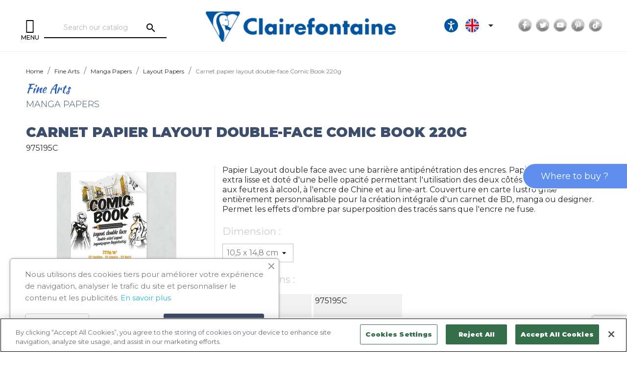

--- FILE ---
content_type: text/html; charset=utf-8
request_url: https://www.clairefontaine.com/gb/2904-453-carnet-papier-layout-double-face-comic-book-220g-975195c.html
body_size: 155185
content:
<!doctype html>
<html lang="en-GB">

  <head>
    
      
  <meta charset="utf-8">


  <meta http-equiv="x-ua-compatible" content="ie=edge">



  <link rel="canonical" href="https://www.clairefontaine.com/gb/2904-carnet-papier-layout-double-face-comic-book-220g-975195c.html">

  <title>Carnet papier layout double-face Comic Book 220g - Clairefontaine</title>
  <meta name="description" content="Buy Carnet papier layout double-face Comic Book 220g and the entire Layout Papers collection by Clairefontaine">
  <meta name="keywords" content="975195C Carnet papier layout double-face Comic Book 220g">
    
  
    
  
  
              <link rel="canonical" href="https://www.clairefontaine.com/gb/2904-carnet-papier-layout-double-face-comic-book-220g-975195c.html">
        
  
   
          <link rel="alternate" href="https://www.clairefontaine.com/fr/2904-carnet-papier-layout-double-face-comic-book-220g-975195c.html" hreflang="fr">
          <link rel="alternate" href="https://www.clairefontaine.com/gb/2904-carnet-papier-layout-double-face-comic-book-220g-975195c.html" hreflang="en-gb">
      



  <meta name="viewport" content="width=device-width, initial-scale=1">



  <link rel="icon" type="image/vnd.microsoft.icon" href="https://www.clairefontaine.com/img/favicon.ico?1643271603">
  <link rel="shortcut icon" type="image/x-icon" href="https://www.clairefontaine.com/img/favicon.ico?1643271603">



    <link rel="stylesheet" href="https://www.clairefontaine.com/themes/clairefontaine/assets/cache/theme-0997d5220.css" type="text/css" media="all">


<link rel="stylesheet" type="text/css" href="https://www.clairefontaine.com/themes/clairefontaine/assets/css/owl.carousel.min.css" />
<link rel="stylesheet" type="text/css" href="https://www.clairefontaine.com/themes/clairefontaine/assets/css/owl.theme.default.min.css" />
<link rel="stylesheet" type="text/css" href="https://www.clairefontaine.com/themes/clairefontaine/assets/css/marc.css?v=2023-02-27" />


    <script type="text/javascript" src="https://www.clairefontaine.com/themes/clairefontaine/assets/cache/head-9314c5219.js" ></script>


  <script type="text/javascript">
        var ASPath = "\/modules\/pm_advancedsearch4\/";
        var ASSearchUrl = "https:\/\/www.clairefontaine.com\/gb\/module\/pm_advancedsearch4\/advancedsearch4";
        var as4_orderBySalesAsc = "Sales: Lower first";
        var as4_orderBySalesDesc = "Sales: Highest first";
        var prestashop = {"cart":{"products":[],"totals":{"total":{"type":"total","label":"Total","amount":0,"value":"\u20ac0.00"},"total_including_tax":{"type":"total","label":"Total (tax incl.)","amount":0,"value":"\u20ac0.00"},"total_excluding_tax":{"type":"total","label":"Total (VAT excl.)","amount":0,"value":"\u20ac0.00"}},"subtotals":{"products":{"type":"products","label":"Subtotal","amount":0,"value":"\u20ac0.00"},"discounts":null,"shipping":{"type":"shipping","label":"Shipping","amount":0,"value":""},"tax":null},"products_count":0,"summary_string":"0 items","vouchers":{"allowed":0,"added":[]},"discounts":[],"minimalPurchase":0,"minimalPurchaseRequired":""},"currency":{"id":1,"name":"Euro","iso_code":"EUR","iso_code_num":"978","sign":"\u20ac"},"customer":{"lastname":null,"firstname":null,"email":null,"birthday":null,"newsletter":null,"newsletter_date_add":null,"optin":null,"website":null,"company":null,"siret":null,"ape":null,"is_logged":false,"gender":{"type":null,"name":null},"addresses":[]},"language":{"name":"English (English)","iso_code":"gb","locale":"en-GB","language_code":"en-gb","is_rtl":"0","date_format_lite":"Y-m-d","date_format_full":"Y-m-d H:i:s","id":2},"page":{"title":"","canonical":"https:\/\/www.clairefontaine.com\/gb\/2904-carnet-papier-layout-double-face-comic-book-220g-975195c.html","meta":{"title":"Carnet papier layout double-face Comic Book 220g - Clairefontaine","description":"Buy Carnet papier layout double-face Comic Book 220g and the entire Layout Papers collection by Clairefontaine","keywords":"975195C Carnet papier layout double-face Comic Book 220g","robots":"index"},"page_name":"product","body_classes":{"lang-gb":true,"lang-rtl":false,"country-FR":true,"currency-EUR":true,"layout-full-width":true,"page-product":true,"tax-display-enabled":true,"product-id-2904":true,"product-Carnet papier layout double-face Comic Book 220g":true,"product-id-category-458":true,"product-id-manufacturer-0":true,"product-id-supplier-0":true,"product-available-for-order":true},"admin_notifications":[]},"shop":{"name":"Clairefontaine","logo":"https:\/\/www.clairefontaine.com\/img\/logo-1643271603.jpg","stores_icon":"https:\/\/www.clairefontaine.com\/img\/logo_stores.png","favicon":"https:\/\/www.clairefontaine.com\/img\/favicon.ico"},"urls":{"base_url":"https:\/\/www.clairefontaine.com\/","current_url":"https:\/\/www.clairefontaine.com\/gb\/2904-453-carnet-papier-layout-double-face-comic-book-220g-975195c.html","shop_domain_url":"https:\/\/www.clairefontaine.com","img_ps_url":"https:\/\/www.clairefontaine.com\/img\/","img_cat_url":"https:\/\/www.clairefontaine.com\/img\/c\/","img_lang_url":"https:\/\/www.clairefontaine.com\/img\/l\/","img_prod_url":"https:\/\/www.clairefontaine.com\/img\/p\/","img_manu_url":"https:\/\/www.clairefontaine.com\/img\/m\/","img_sup_url":"https:\/\/www.clairefontaine.com\/img\/su\/","img_ship_url":"https:\/\/www.clairefontaine.com\/img\/s\/","img_store_url":"https:\/\/www.clairefontaine.com\/img\/st\/","img_col_url":"https:\/\/www.clairefontaine.com\/img\/co\/","img_url":"https:\/\/www.clairefontaine.com\/themes\/clairefontaine\/assets\/img\/","css_url":"https:\/\/www.clairefontaine.com\/themes\/clairefontaine\/assets\/css\/","js_url":"https:\/\/www.clairefontaine.com\/themes\/clairefontaine\/assets\/js\/","pic_url":"https:\/\/www.clairefontaine.com\/upload\/","pages":{"address":"https:\/\/www.clairefontaine.com\/gb\/index.php?controller=address","addresses":"https:\/\/www.clairefontaine.com\/gb\/index.php?controller=addresses","authentication":"https:\/\/www.clairefontaine.com\/gb\/index.php?controller=authentication","cart":"https:\/\/www.clairefontaine.com\/gb\/index.php?controller=cart","category":"https:\/\/www.clairefontaine.com\/gb\/index.php?controller=category","cms":"https:\/\/www.clairefontaine.com\/gb\/index.php?controller=cms","contact":"https:\/\/www.clairefontaine.com\/gb\/contact-us","discount":"https:\/\/www.clairefontaine.com\/gb\/index.php?controller=discount","guest_tracking":"https:\/\/www.clairefontaine.com\/gb\/index.php?controller=guest-tracking","history":"https:\/\/www.clairefontaine.com\/gb\/index.php?controller=history","identity":"https:\/\/www.clairefontaine.com\/gb\/index.php?controller=identity","index":"https:\/\/www.clairefontaine.com\/gb\/","my_account":"https:\/\/www.clairefontaine.com\/gb\/index.php?controller=my-account","order_confirmation":"https:\/\/www.clairefontaine.com\/gb\/index.php?controller=order-confirmation","order_detail":"https:\/\/www.clairefontaine.com\/gb\/index.php?controller=order-detail","order_follow":"https:\/\/www.clairefontaine.com\/gb\/index.php?controller=order-follow","order":"https:\/\/www.clairefontaine.com\/gb\/index.php?controller=order","order_return":"https:\/\/www.clairefontaine.com\/gb\/index.php?controller=order-return","order_slip":"https:\/\/www.clairefontaine.com\/gb\/index.php?controller=order-slip","pagenotfound":"https:\/\/www.clairefontaine.com\/gb\/page-not-found","password":"https:\/\/www.clairefontaine.com\/gb\/index.php?controller=password","pdf_invoice":"https:\/\/www.clairefontaine.com\/gb\/index.php?controller=pdf-invoice","pdf_order_return":"https:\/\/www.clairefontaine.com\/gb\/index.php?controller=pdf-order-return","pdf_order_slip":"https:\/\/www.clairefontaine.com\/gb\/index.php?controller=pdf-order-slip","prices_drop":"https:\/\/www.clairefontaine.com\/gb\/index.php?controller=prices-drop","product":"https:\/\/www.clairefontaine.com\/gb\/index.php?controller=product","search":"https:\/\/www.clairefontaine.com\/gb\/search","sitemap":"https:\/\/www.clairefontaine.com\/gb\/sitemap","stores":"https:\/\/www.clairefontaine.com\/gb\/index.php?controller=stores","supplier":"https:\/\/www.clairefontaine.com\/gb\/supplier","register":"https:\/\/www.clairefontaine.com\/gb\/index.php?controller=authentication&create_account=1","order_login":"https:\/\/www.clairefontaine.com\/gb\/index.php?controller=order&login=1"},"alternative_langs":{"fr":"https:\/\/www.clairefontaine.com\/fr\/2904-carnet-papier-layout-double-face-comic-book-220g-975195c.html","en-gb":"https:\/\/www.clairefontaine.com\/gb\/2904-carnet-papier-layout-double-face-comic-book-220g-975195c.html"},"theme_assets":"\/themes\/clairefontaine\/assets\/","actions":{"logout":"https:\/\/www.clairefontaine.com\/gb\/?mylogout="},"no_picture_image":{"bySize":{"small_default":{"url":"https:\/\/www.clairefontaine.com\/img\/p\/gb-default-small_default.jpg","width":98,"height":98},"cart_default":{"url":"https:\/\/www.clairefontaine.com\/img\/p\/gb-default-cart_default.jpg","width":125,"height":125},"home_default":{"url":"https:\/\/www.clairefontaine.com\/img\/p\/gb-default-home_default.jpg","width":250,"height":250},"medium_default":{"url":"https:\/\/www.clairefontaine.com\/img\/p\/gb-default-medium_default.jpg","width":365,"height":365},"large_default":{"url":"https:\/\/www.clairefontaine.com\/img\/p\/gb-default-large_default.jpg","width":730,"height":730}},"small":{"url":"https:\/\/www.clairefontaine.com\/img\/p\/gb-default-small_default.jpg","width":98,"height":98},"medium":{"url":"https:\/\/www.clairefontaine.com\/img\/p\/gb-default-home_default.jpg","width":250,"height":250},"large":{"url":"https:\/\/www.clairefontaine.com\/img\/p\/gb-default-large_default.jpg","width":730,"height":730},"legend":""}},"configuration":{"display_taxes_label":true,"display_prices_tax_incl":true,"is_catalog":true,"show_prices":true,"opt_in":{"partner":true},"quantity_discount":{"type":"discount","label":"Unit discount"},"voucher_enabled":0,"return_enabled":0},"field_required":[],"breadcrumb":{"links":[{"title":"Home","url":"https:\/\/www.clairefontaine.com\/gb\/"},{"title":"Fine Arts","url":"https:\/\/www.clairefontaine.com\/gb\/288\/fine-arts"},{"title":"Manga Papers","url":"https:\/\/www.clairefontaine.com\/gb\/358\/manga-papers"},{"title":"Layout Papers","url":"https:\/\/www.clairefontaine.com\/gb\/458\/layout-papers"},{"title":"Carnet papier layout double-face Comic Book 220g","url":"https:\/\/www.clairefontaine.com\/gb\/2904-453-carnet-papier-layout-double-face-comic-book-220g-975195c.html#\/dimension-105_x_148_cm"}],"count":5},"link":{"protocol_link":"https:\/\/","protocol_content":"https:\/\/"},"time":1768979249,"static_token":"2654cd14f86e3bbdfbfbd988efff344a","token":"6af879c2806a0bfbe341d7a43b15f7b4","debug":false};
        var prestashopFacebookAjaxController = "https:\/\/www.clairefontaine.com\/gb\/module\/ps_facebook\/Ajax";
        var psemailsubscription_subscription = "https:\/\/www.clairefontaine.com\/gb\/module\/ps_emailsubscription\/subscription";
        var psr_icon_color = "#F19D76";
      </script>



  <script type="text/javascript">var SdsJsOnLoadActions = [];window.onload=function(){ $.each(SdsJsOnLoadActions, function(k, func){ func.call(); }); };</script><script type="text/javascript">document.addEventListener("DOMContentLoaded", function(event) {
					jQuery(".ult_modal-body iframe").each(function(index, element) {
						var w = jQuery(this).attr("width");
						var h = jQuery(this).attr("height");
						var st = '<style type="text/css" id="modal-css">';
							st += "#"+jQuery(this).closest(".ult-overlay").attr("id")+" iframe{width:"+w+"px !important;height:"+h+"px !important;}";
							st += ".fluid-width-video-wrapper{padding: 0 !important;}";
							st += "</style>";
						jQuery("head").append(st);
					}); 
                                    });</script>
<style>.ets_mm_megamenu .mm_menus_li .h4,
.ets_mm_megamenu .mm_menus_li .h5,
.ets_mm_megamenu .mm_menus_li .h6,
.ets_mm_megamenu .mm_menus_li .h1,
.ets_mm_megamenu .mm_menus_li .h2,
.ets_mm_megamenu .mm_menus_li .h3,
.ets_mm_megamenu .mm_menus_li .h4 *:not(i),
.ets_mm_megamenu .mm_menus_li .h5 *:not(i),
.ets_mm_megamenu .mm_menus_li .h6 *:not(i),
.ets_mm_megamenu .mm_menus_li .h1 *:not(i),
.ets_mm_megamenu .mm_menus_li .h2 *:not(i),
.ets_mm_megamenu .mm_menus_li .h3 *:not(i),
.ets_mm_megamenu .mm_menus_li > a{
    font-family: inherit;
}
.ets_mm_megamenu *:not(.fa):not(i){
    font-family: inherit;
}

.ets_mm_block *{
    font-size: 14px;
}    

@media (min-width: 768px){
/*layout 1*/
    .ets_mm_megamenu.layout_layout1{
        background: #ffffff;
    }
    .layout_layout1 .ets_mm_megamenu_content{
      background: linear-gradient(#FFFFFF, #F2F2F2) repeat scroll 0 0 rgba(0, 0, 0, 0);
      background: -webkit-linear-gradient(#FFFFFF, #F2F2F2) repeat scroll 0 0 rgba(0, 0, 0, 0);
      background: -o-linear-gradient(#FFFFFF, #F2F2F2) repeat scroll 0 0 rgba(0, 0, 0, 0);
    }
    .ets_mm_megamenu.layout_layout1:not(.ybc_vertical_menu) .mm_menus_ul{
         background: #ffffff;
    }

    #header .layout_layout1:not(.ybc_vertical_menu) .mm_menus_li > a,
    .layout_layout1 .ybc-menu-vertical-button,
    .layout_layout1 .mm_extra_item *{
        color: #000000
    }
    .layout_layout1 .ybc-menu-vertical-button .ybc-menu-button-toggle_icon_default .icon-bar{
        background-color: #000000
    }
    .layout_layout1 .mm_menus_li:hover > a, 
    .layout_layout1 .mm_menus_li.active > a,
    #header .layout_layout1 .mm_menus_li:hover > a,
    #header .layout_layout1 .mm_menus_li.menu_hover > a,
    .layout_layout1:hover .ybc-menu-vertical-button,
    .layout_layout1 .mm_extra_item button[type="submit"]:hover i,
    #header .layout_layout1 .mm_menus_li.active > a{
        color: ;
    }
    
    .layout_layout1:not(.ybc_vertical_menu) .mm_menus_li > a:before,
    .layout_layout1.ybc_vertical_menu:hover .ybc-menu-vertical-button:before,
    .layout_layout1:hover .ybc-menu-vertical-button .ybc-menu-button-toggle_icon_default .icon-bar,
    .ybc-menu-vertical-button.layout_layout1:hover{background-color: ;}
    
    .layout_layout1:not(.ybc_vertical_menu) .mm_menus_li:hover > a,
    .layout_layout1:not(.ybc_vertical_menu) .mm_menus_li.menu_hover > a,
    .ets_mm_megamenu.layout_layout1.ybc_vertical_menu:hover,
    #header .layout_layout1:not(.ybc_vertical_menu) .mm_menus_li:hover > a,
    #header .layout_layout1:not(.ybc_vertical_menu) .mm_menus_li.menu_hover > a,
    .ets_mm_megamenu.layout_layout1.ybc_vertical_menu:hover{
        background: #ffffff;
    }
    
    .layout_layout1.ets_mm_megamenu .mm_columns_ul,
    .layout_layout1.ybc_vertical_menu .mm_menus_ul{
        background-color: #ffffff;
    }
    #header .layout_layout1 .ets_mm_block_content a,
    #header .layout_layout1 .ets_mm_block_content p,
    .layout_layout1.ybc_vertical_menu .mm_menus_li > a,
    #header .layout_layout1.ybc_vertical_menu .mm_menus_li > a{
        color: #414141;
    }
    
    .layout_layout1 .mm_columns_ul .h1,
    .layout_layout1 .mm_columns_ul .h2,
    .layout_layout1 .mm_columns_ul .h3,
    .layout_layout1 .mm_columns_ul .h4,
    .layout_layout1 .mm_columns_ul .h5,
    .layout_layout1 .mm_columns_ul .h6,
    .layout_layout1 .mm_columns_ul .ets_mm_block > .h1 a,
    .layout_layout1 .mm_columns_ul .ets_mm_block > .h2 a,
    .layout_layout1 .mm_columns_ul .ets_mm_block > .h3 a,
    .layout_layout1 .mm_columns_ul .ets_mm_block > .h4 a,
    .layout_layout1 .mm_columns_ul .ets_mm_block > .h5 a,
    .layout_layout1 .mm_columns_ul .ets_mm_block > .h6 a,
    #header .layout_layout1 .mm_columns_ul .ets_mm_block > .h1 a,
    #header .layout_layout1 .mm_columns_ul .ets_mm_block > .h2 a,
    #header .layout_layout1 .mm_columns_ul .ets_mm_block > .h3 a,
    #header .layout_layout1 .mm_columns_ul .ets_mm_block > .h4 a,
    #header .layout_layout1 .mm_columns_ul .ets_mm_block > .h5 a,
    #header .layout_layout1 .mm_columns_ul .ets_mm_block > .h6 a,
    .layout_layout1 .mm_columns_ul .h1,
    .layout_layout1 .mm_columns_ul .h2,
    .layout_layout1 .mm_columns_ul .h3,
    .layout_layout1 .mm_columns_ul .h4,
    .layout_layout1 .mm_columns_ul .h5,
    .layout_layout1 .mm_columns_ul .h6{
        color: #414141;
    }.
    
    
    .layout_layout1 li:hover > a,
    .layout_layout1 li > a:hover,
    .layout_layout1 .mm_tabs_li.open .mm_tab_toggle_title,
    .layout_layout1 .mm_tabs_li.open .mm_tab_toggle_title a,
    .layout_layout1 .mm_tabs_li:hover .mm_tab_toggle_title,
    .layout_layout1 .mm_tabs_li:hover .mm_tab_toggle_title a,
    #header .layout_layout1 .mm_tabs_li.open .mm_tab_toggle_title,
    #header .layout_layout1 .mm_tabs_li.open .mm_tab_toggle_title a,
    #header .layout_layout1 .mm_tabs_li:hover .mm_tab_toggle_title,
    #header .layout_layout1 .mm_tabs_li:hover .mm_tab_toggle_title a,
    .layout_layout1.ybc_vertical_menu .mm_menus_li > a,
    #header .layout_layout1 li:hover > a,
    .layout_layout1.ybc_vertical_menu .mm_menus_li:hover > a,
    #header .layout_layout1.ybc_vertical_menu .mm_menus_li:hover > a,
    #header .layout_layout1 .mm_columns_ul .mm_block_type_product .product-title > a:hover,
    #header .layout_layout1 li > a:hover{color: #ec4249;}
    
    
/*end layout 1*/
    
    
    /*layout 2*/
    .ets_mm_megamenu.layout_layout2{
        background-color: #3cabdb;
    }
    
    #header .layout_layout2:not(.ybc_vertical_menu) .mm_menus_li > a,
    .layout_layout2 .ybc-menu-vertical-button,
    .layout_layout2 .mm_extra_item *{
        color: #ffffff
    }
    .layout_layout2 .ybc-menu-vertical-button .ybc-menu-button-toggle_icon_default .icon-bar{
        background-color: #ffffff
    }
    .layout_layout2:not(.ybc_vertical_menu) .mm_menus_li:hover > a, 
    .layout_layout2:not(.ybc_vertical_menu) .mm_menus_li.active > a,
    #header .layout_layout2:not(.ybc_vertical_menu) .mm_menus_li:hover > a,
    .layout_layout2:hover .ybc-menu-vertical-button,
    .layout_layout2 .mm_extra_item button[type="submit"]:hover i,
    #header .layout_layout2:not(.ybc_vertical_menu) .mm_menus_li.active > a{color: #ffffff;}
    
    .layout_layout2:hover .ybc-menu-vertical-button .ybc-menu-button-toggle_icon_default .icon-bar{
        background-color: #ffffff;
    }
    .layout_layout2:not(.ybc_vertical_menu) .mm_menus_li:hover > a,
    #header .layout_layout2:not(.ybc_vertical_menu) .mm_menus_li:hover > a,
    .ets_mm_megamenu.layout_layout2.ybc_vertical_menu:hover{
        background-color: #50b4df;
    }
    
    .layout_layout2.ets_mm_megamenu .mm_columns_ul,
    .layout_layout2.ybc_vertical_menu .mm_menus_ul{
        background-color: #ffffff;
    }
    #header .layout_layout2 .ets_mm_block_content a,
    .layout_layout2.ybc_vertical_menu .mm_menus_li > a,
    #header .layout_layout2.ybc_vertical_menu .mm_menus_li > a,
    #header .layout_layout2 .ets_mm_block_content p{
        color: #666666;
    }
    
    .layout_layout2 .mm_columns_ul .h1,
    .layout_layout2 .mm_columns_ul .h2,
    .layout_layout2 .mm_columns_ul .h3,
    .layout_layout2 .mm_columns_ul .h4,
    .layout_layout2 .mm_columns_ul .h5,
    .layout_layout2 .mm_columns_ul .h6,
    .layout_layout2 .mm_columns_ul .ets_mm_block > .h1 a,
    .layout_layout2 .mm_columns_ul .ets_mm_block > .h2 a,
    .layout_layout2 .mm_columns_ul .ets_mm_block > .h3 a,
    .layout_layout2 .mm_columns_ul .ets_mm_block > .h4 a,
    .layout_layout2 .mm_columns_ul .ets_mm_block > .h5 a,
    .layout_layout2 .mm_columns_ul .ets_mm_block > .h6 a,
    #header .layout_layout2 .mm_columns_ul .ets_mm_block > .h1 a,
    #header .layout_layout2 .mm_columns_ul .ets_mm_block > .h2 a,
    #header .layout_layout2 .mm_columns_ul .ets_mm_block > .h3 a,
    #header .layout_layout2 .mm_columns_ul .ets_mm_block > .h4 a,
    #header .layout_layout2 .mm_columns_ul .ets_mm_block > .h5 a,
    #header .layout_layout2 .mm_columns_ul .ets_mm_block > .h6 a,
    .layout_layout2 .mm_columns_ul .h1,
    .layout_layout2 .mm_columns_ul .h2,
    .layout_layout2 .mm_columns_ul .h3,
    .layout_layout2 .mm_columns_ul .h4,
    .layout_layout2 .mm_columns_ul .h5,
    .layout_layout2 .mm_columns_ul .h6{
        color: #414141;
    }
    
    
    .layout_layout2 li:hover > a,
    .layout_layout2 li > a:hover,
    .layout_layout2 .mm_tabs_li.open .mm_tab_toggle_title,
    .layout_layout2 .mm_tabs_li.open .mm_tab_toggle_title a,
    .layout_layout2 .mm_tabs_li:hover .mm_tab_toggle_title,
    .layout_layout2 .mm_tabs_li:hover .mm_tab_toggle_title a,
    #header .layout_layout2 .mm_tabs_li.open .mm_tab_toggle_title,
    #header .layout_layout2 .mm_tabs_li.open .mm_tab_toggle_title a,
    #header .layout_layout2 .mm_tabs_li:hover .mm_tab_toggle_title,
    #header .layout_layout2 .mm_tabs_li:hover .mm_tab_toggle_title a,
    #header .layout_layout2 li:hover > a,
    .layout_layout2.ybc_vertical_menu .mm_menus_li > a,
    .layout_layout2.ybc_vertical_menu .mm_menus_li:hover > a,
    #header .layout_layout2.ybc_vertical_menu .mm_menus_li:hover > a,
    #header .layout_layout2 .mm_columns_ul .mm_block_type_product .product-title > a:hover,
    #header .layout_layout2 li > a:hover{color: #fc4444;}
    
    
    
    /*layout 3*/
    .ets_mm_megamenu.layout_layout3,
    .layout_layout3 .mm_tab_li_content{
        background-color: #333333;
        
    }
    #header .layout_layout3:not(.ybc_vertical_menu) .mm_menus_li > a,
    .layout_layout3 .ybc-menu-vertical-button,
    .layout_layout3 .mm_extra_item *{
        color: #ffffff
    }
    .layout_layout3 .ybc-menu-vertical-button .ybc-menu-button-toggle_icon_default .icon-bar{
        background-color: #ffffff
    }
    .layout_layout3 .mm_menus_li:hover > a, 
    .layout_layout3 .mm_menus_li.active > a,
    .layout_layout3 .mm_extra_item button[type="submit"]:hover i,
    #header .layout_layout3 .mm_menus_li:hover > a,
    #header .layout_layout3 .mm_menus_li.active > a,
    .layout_layout3:hover .ybc-menu-vertical-button,
    .layout_layout3:hover .ybc-menu-vertical-button .ybc-menu-button-toggle_icon_default .icon-bar{
        color: #ffffff;
    }
    
    .layout_layout3:not(.ybc_vertical_menu) .mm_menus_li:hover > a,
    #header .layout_layout3:not(.ybc_vertical_menu) .mm_menus_li:hover > a,
    .ets_mm_megamenu.layout_layout3.ybc_vertical_menu:hover,
    .layout_layout3 .mm_tabs_li.open .mm_columns_contents_ul,
    .layout_layout3 .mm_tabs_li.open .mm_tab_li_content {
        background-color: #000000;
    }
    .layout_layout3 .mm_tabs_li.open.mm_tabs_has_content .mm_tab_li_content .mm_tab_name::before{
        border-right-color: #000000;
    }
    .layout_layout3.ets_mm_megamenu .mm_columns_ul,
    .ybc_vertical_menu.layout_layout3 .mm_menus_ul.ets_mn_submenu_full_height .mm_menus_li:hover a::before,
    .layout_layout3.ybc_vertical_menu .mm_menus_ul{
        background-color: #000000;
        border-color: #000000;
    }
    #header .layout_layout3 .ets_mm_block_content a,
    #header .layout_layout3 .ets_mm_block_content p,
    .layout_layout3.ybc_vertical_menu .mm_menus_li > a,
    #header .layout_layout3.ybc_vertical_menu .mm_menus_li > a{
        color: #dcdcdc;
    }
    
    .layout_layout3 .mm_columns_ul .h1,
    .layout_layout3 .mm_columns_ul .h2,
    .layout_layout3 .mm_columns_ul .h3,
    .layout_layout3 .mm_columns_ul .h4,
    .layout_layout3 .mm_columns_ul .h5,
    .layout_layout3 .mm_columns_ul .h6,
    .layout_layout3 .mm_columns_ul .ets_mm_block > .h1 a,
    .layout_layout3 .mm_columns_ul .ets_mm_block > .h2 a,
    .layout_layout3 .mm_columns_ul .ets_mm_block > .h3 a,
    .layout_layout3 .mm_columns_ul .ets_mm_block > .h4 a,
    .layout_layout3 .mm_columns_ul .ets_mm_block > .h5 a,
    .layout_layout3 .mm_columns_ul .ets_mm_block > .h6 a,
    #header .layout_layout3 .mm_columns_ul .ets_mm_block > .h1 a,
    #header .layout_layout3 .mm_columns_ul .ets_mm_block > .h2 a,
    #header .layout_layout3 .mm_columns_ul .ets_mm_block > .h3 a,
    #header .layout_layout3 .mm_columns_ul .ets_mm_block > .h4 a,
    #header .layout_layout3 .mm_columns_ul .ets_mm_block > .h5 a,
    #header .layout_layout3 .mm_columns_ul .ets_mm_block > .h6 a,
    .layout_layout3 .mm_columns_ul .h1,
    .layout_layout3 .mm_columns_ul .h2,
    .layout_layout3 .mm_columns_ul .h3,
    .layout_layout3.ybc_vertical_menu .mm_menus_li:hover > a,
    #header .layout_layout3.ybc_vertical_menu .mm_menus_li:hover > a,
    .layout_layout3 .mm_columns_ul .h4,
    .layout_layout3 .mm_columns_ul .h5,
    .layout_layout3 .mm_columns_ul .h6{
        color: #ec4249;
    }
    
    
    .layout_layout3 li:hover > a,
    .layout_layout3 li > a:hover,
    .layout_layout3 .mm_tabs_li.open .mm_tab_toggle_title,
    .layout_layout3 .mm_tabs_li.open .mm_tab_toggle_title a,
    .layout_layout3 .mm_tabs_li:hover .mm_tab_toggle_title,
    .layout_layout3 .mm_tabs_li:hover .mm_tab_toggle_title a,
    #header .layout_layout3 .mm_tabs_li.open .mm_tab_toggle_title,
    #header .layout_layout3 .mm_tabs_li.open .mm_tab_toggle_title a,
    #header .layout_layout3 .mm_tabs_li:hover .mm_tab_toggle_title,
    #header .layout_layout3 .mm_tabs_li:hover .mm_tab_toggle_title a,
    #header .layout_layout3 li:hover > a,
    #header .layout_layout3 .mm_columns_ul .mm_block_type_product .product-title > a:hover,
    #header .layout_layout3 li > a:hover,
    .layout_layout3.ybc_vertical_menu .mm_menus_li > a,
    .layout_layout3 .has-sub .ets_mm_categories li > a:hover,
    #header .layout_layout3 .has-sub .ets_mm_categories li > a:hover{color: #fc4444;}
    
    
    /*layout 4*/
    
    .ets_mm_megamenu.layout_layout4{
        background-color: #ffffff;
    }
    .ets_mm_megamenu.layout_layout4:not(.ybc_vertical_menu) .mm_menus_ul{
         background: #ffffff;
    }

    #header .layout_layout4:not(.ybc_vertical_menu) .mm_menus_li > a,
    .layout_layout4 .ybc-menu-vertical-button,
    .layout_layout4 .mm_extra_item *{
        color: #333333
    }
    .layout_layout4 .ybc-menu-vertical-button .ybc-menu-button-toggle_icon_default .icon-bar{
        background-color: #333333
    }
    
    .layout_layout4 .mm_menus_li:hover > a, 
    .layout_layout4 .mm_menus_li.active > a,
    #header .layout_layout4 .mm_menus_li:hover > a,
    .layout_layout4:hover .ybc-menu-vertical-button,
    #header .layout_layout4 .mm_menus_li.active > a{color: #ffffff;}
    
    .layout_layout4:hover .ybc-menu-vertical-button .ybc-menu-button-toggle_icon_default .icon-bar{
        background-color: #ffffff;
    }
    
    .layout_layout4:not(.ybc_vertical_menu) .mm_menus_li:hover > a,
    .layout_layout4:not(.ybc_vertical_menu) .mm_menus_li.active > a,
    .layout_layout4:not(.ybc_vertical_menu) .mm_menus_li:hover > span, 
    .layout_layout4:not(.ybc_vertical_menu) .mm_menus_li.active > span,
    #header .layout_layout4:not(.ybc_vertical_menu) .mm_menus_li:hover > a, 
    #header .layout_layout4:not(.ybc_vertical_menu) .mm_menus_li.active > a,
    .layout_layout4:not(.ybc_vertical_menu) .mm_menus_li:hover > a,
    #header .layout_layout4:not(.ybc_vertical_menu) .mm_menus_li:hover > a,
    .ets_mm_megamenu.layout_layout4.ybc_vertical_menu:hover,
    #header .layout_layout4 .mm_menus_li:hover > span, 
    #header .layout_layout4 .mm_menus_li.active > span{
        background-color: #ec4249;
    }
    .layout_layout4 .ets_mm_megamenu_content {
      border-bottom-color: #ec4249;
    }
    
    .layout_layout4.ets_mm_megamenu .mm_columns_ul,
    .ybc_vertical_menu.layout_layout4 .mm_menus_ul .mm_menus_li:hover a::before,
    .layout_layout4.ybc_vertical_menu .mm_menus_ul{
        background-color: #ffffff;
    }
    #header .layout_layout4 .ets_mm_block_content a,
    .layout_layout4.ybc_vertical_menu .mm_menus_li > a,
    #header .layout_layout4.ybc_vertical_menu .mm_menus_li > a,
    #header .layout_layout4 .ets_mm_block_content p{
        color: #666666;
    }
    
    .layout_layout4 .mm_columns_ul .h1,
    .layout_layout4 .mm_columns_ul .h2,
    .layout_layout4 .mm_columns_ul .h3,
    .layout_layout4 .mm_columns_ul .h4,
    .layout_layout4 .mm_columns_ul .h5,
    .layout_layout4 .mm_columns_ul .h6,
    .layout_layout4 .mm_columns_ul .ets_mm_block > .h1 a,
    .layout_layout4 .mm_columns_ul .ets_mm_block > .h2 a,
    .layout_layout4 .mm_columns_ul .ets_mm_block > .h3 a,
    .layout_layout4 .mm_columns_ul .ets_mm_block > .h4 a,
    .layout_layout4 .mm_columns_ul .ets_mm_block > .h5 a,
    .layout_layout4 .mm_columns_ul .ets_mm_block > .h6 a,
    #header .layout_layout4 .mm_columns_ul .ets_mm_block > .h1 a,
    #header .layout_layout4 .mm_columns_ul .ets_mm_block > .h2 a,
    #header .layout_layout4 .mm_columns_ul .ets_mm_block > .h3 a,
    #header .layout_layout4 .mm_columns_ul .ets_mm_block > .h4 a,
    #header .layout_layout4 .mm_columns_ul .ets_mm_block > .h5 a,
    #header .layout_layout4 .mm_columns_ul .ets_mm_block > .h6 a,
    .layout_layout4 .mm_columns_ul .h1,
    .layout_layout4 .mm_columns_ul .h2,
    .layout_layout4 .mm_columns_ul .h3,
    .layout_layout4 .mm_columns_ul .h4,
    .layout_layout4 .mm_columns_ul .h5,
    .layout_layout4 .mm_columns_ul .h6{
        color: #414141;
    }
    
    .layout_layout4 li:hover > a,
    .layout_layout4 li > a:hover,
    .layout_layout4 .mm_tabs_li.open .mm_tab_toggle_title,
    .layout_layout4 .mm_tabs_li.open .mm_tab_toggle_title a,
    .layout_layout4 .mm_tabs_li:hover .mm_tab_toggle_title,
    .layout_layout4 .mm_tabs_li:hover .mm_tab_toggle_title a,
    #header .layout_layout4 .mm_tabs_li.open .mm_tab_toggle_title,
    #header .layout_layout4 .mm_tabs_li.open .mm_tab_toggle_title a,
    #header .layout_layout4 .mm_tabs_li:hover .mm_tab_toggle_title,
    #header .layout_layout4 .mm_tabs_li:hover .mm_tab_toggle_title a,
    #header .layout_layout4 li:hover > a,
    .layout_layout4.ybc_vertical_menu .mm_menus_li > a,
    .layout_layout4.ybc_vertical_menu .mm_menus_li:hover > a,
    #header .layout_layout4.ybc_vertical_menu .mm_menus_li:hover > a,
    #header .layout_layout4 .mm_columns_ul .mm_block_type_product .product-title > a:hover,
    #header .layout_layout4 li > a:hover{color: #ec4249;}
    
    /* end layout 4*/
    
    
    
    
    /* Layout 5*/
    .ets_mm_megamenu.layout_layout5{
        background-color: #f6f6f6;
    }
    .ets_mm_megamenu.layout_layout5:not(.ybc_vertical_menu) .mm_menus_ul{
         background: #f6f6f6;
    }
    
    #header .layout_layout5:not(.ybc_vertical_menu) .mm_menus_li > a,
    .layout_layout5 .ybc-menu-vertical-button,
    .layout_layout5 .mm_extra_item *{
        color: #333333
    }
    .layout_layout5 .ybc-menu-vertical-button .ybc-menu-button-toggle_icon_default .icon-bar{
        background-color: #333333
    }
    .layout_layout5 .mm_menus_li:hover > a, 
    .layout_layout5 .mm_menus_li.active > a,
    .layout_layout5 .mm_extra_item button[type="submit"]:hover i,
    #header .layout_layout5 .mm_menus_li:hover > a,
    #header .layout_layout5 .mm_menus_li.active > a,
    .layout_layout5:hover .ybc-menu-vertical-button{
        color: #ec4249;
    }
    .layout_layout5:hover .ybc-menu-vertical-button .ybc-menu-button-toggle_icon_default .icon-bar{
        background-color: #ec4249;
    }
    
    .layout_layout5 .mm_menus_li > a:before{background-color: #ec4249;}
    

    .layout_layout5:not(.ybc_vertical_menu) .mm_menus_li:hover > a,
    #header .layout_layout5:not(.ybc_vertical_menu) .mm_menus_li:hover > a,
    .ets_mm_megamenu.layout_layout5.ybc_vertical_menu:hover,
    #header .layout_layout5 .mm_menus_li:hover > a{
        background-color: ;
    }
    
    .layout_layout5.ets_mm_megamenu .mm_columns_ul,
    .ybc_vertical_menu.layout_layout5 .mm_menus_ul .mm_menus_li:hover a::before,
    .layout_layout5.ybc_vertical_menu .mm_menus_ul{
        background-color: #ffffff;
    }
    #header .layout_layout5 .ets_mm_block_content a,
    .layout_layout5.ybc_vertical_menu .mm_menus_li > a,
    #header .layout_layout5.ybc_vertical_menu .mm_menus_li > a,
    #header .layout_layout5 .ets_mm_block_content p{
        color: #333333;
    }
    
    .layout_layout5 .mm_columns_ul .h1,
    .layout_layout5 .mm_columns_ul .h2,
    .layout_layout5 .mm_columns_ul .h3,
    .layout_layout5 .mm_columns_ul .h4,
    .layout_layout5 .mm_columns_ul .h5,
    .layout_layout5 .mm_columns_ul .h6,
    .layout_layout5 .mm_columns_ul .ets_mm_block > .h1 a,
    .layout_layout5 .mm_columns_ul .ets_mm_block > .h2 a,
    .layout_layout5 .mm_columns_ul .ets_mm_block > .h3 a,
    .layout_layout5 .mm_columns_ul .ets_mm_block > .h4 a,
    .layout_layout5 .mm_columns_ul .ets_mm_block > .h5 a,
    .layout_layout5 .mm_columns_ul .ets_mm_block > .h6 a,
    #header .layout_layout5 .mm_columns_ul .ets_mm_block > .h1 a,
    #header .layout_layout5 .mm_columns_ul .ets_mm_block > .h2 a,
    #header .layout_layout5 .mm_columns_ul .ets_mm_block > .h3 a,
    #header .layout_layout5 .mm_columns_ul .ets_mm_block > .h4 a,
    #header .layout_layout5 .mm_columns_ul .ets_mm_block > .h5 a,
    #header .layout_layout5 .mm_columns_ul .ets_mm_block > .h6 a,
    .layout_layout5 .mm_columns_ul .h1,
    .layout_layout5 .mm_columns_ul .h2,
    .layout_layout5 .mm_columns_ul .h3,
    .layout_layout5 .mm_columns_ul .h4,
    .layout_layout5 .mm_columns_ul .h5,
    .layout_layout5 .mm_columns_ul .h6{
        color: #414141;
    }
    
    .layout_layout5 li:hover > a,
    .layout_layout5 li > a:hover,
    .layout_layout5 .mm_tabs_li.open .mm_tab_toggle_title,
    .layout_layout5 .mm_tabs_li.open .mm_tab_toggle_title a,
    .layout_layout5 .mm_tabs_li:hover .mm_tab_toggle_title,
    .layout_layout5 .mm_tabs_li:hover .mm_tab_toggle_title a,
    #header .layout_layout5 .mm_tabs_li.open .mm_tab_toggle_title,
    #header .layout_layout5 .mm_tabs_li.open .mm_tab_toggle_title a,
    #header .layout_layout5 .mm_tabs_li:hover .mm_tab_toggle_title,
    #header .layout_layout5 .mm_tabs_li:hover .mm_tab_toggle_title a,
    .layout_layout5.ybc_vertical_menu .mm_menus_li > a,
    #header .layout_layout5 li:hover > a,
    .layout_layout5.ybc_vertical_menu .mm_menus_li:hover > a,
    #header .layout_layout5.ybc_vertical_menu .mm_menus_li:hover > a,
    #header .layout_layout5 .mm_columns_ul .mm_block_type_product .product-title > a:hover,
    #header .layout_layout5 li > a:hover{color: #ec4249;}
    
    /*end layout 5*/
}


@media (max-width: 767px){
    .ybc-menu-vertical-button,
    .transition_floating .close_menu, 
    .transition_full .close_menu{
        background-color: #0D47A1;
        color: #ffffff;
    }
    .transition_floating .close_menu *, 
    .transition_full .close_menu *,
    .ybc-menu-vertical-button .icon-bar{
        color: #ffffff;
    }

    .close_menu .icon-bar,
    .ybc-menu-vertical-button .icon-bar {
      background-color: #ffffff;
    }
    .mm_menus_back_icon{
        border-color: #ffffff;
    }
    
    .layout_layout1 .mm_menus_li:hover > a, 
    .layout_layout1 .mm_menus_li.menu_hover > a,
    #header .layout_layout1 .mm_menus_li.menu_hover > a,
    #header .layout_layout1 .mm_menus_li:hover > a{
        color: ;
    }
    .layout_layout1 .mm_has_sub.mm_menus_li:hover .arrow::before{
        /*border-color: ;*/
    }
    
    
    .layout_layout1 .mm_menus_li:hover > a,
    .layout_layout1 .mm_menus_li.menu_hover > a,
    #header .layout_layout1 .mm_menus_li.menu_hover > a,
    #header .layout_layout1 .mm_menus_li:hover > a{
        background-color: #ffffff;
    }
    .layout_layout1 li:hover > a,
    .layout_layout1 li > a:hover,
    #header .layout_layout1 li:hover > a,
    #header .layout_layout1 .mm_columns_ul .mm_block_type_product .product-title > a:hover,
    #header .layout_layout1 li > a:hover{
        color: #ec4249;
    }
    
    /*------------------------------------------------------*/
    
    
    .layout_layout2 .mm_menus_li:hover > a, 
    #header .layout_layout2 .mm_menus_li:hover > a{color: #ffffff;}
    .layout_layout2 .mm_has_sub.mm_menus_li:hover .arrow::before{
        border-color: #ffffff;
    }
    
    .layout_layout2 .mm_menus_li:hover > a,
    #header .layout_layout2 .mm_menus_li:hover > a{
        background-color: #50b4df;
    }
    .layout_layout2 li:hover > a,
    .layout_layout2 li > a:hover,
    #header .layout_layout2 li:hover > a,
    #header .layout_layout2 .mm_columns_ul .mm_block_type_product .product-title > a:hover,
    #header .layout_layout2 li > a:hover{color: #fc4444;}
    
    /*------------------------------------------------------*/
    
    

    .layout_layout3 .mm_menus_li:hover > a, 
    #header .layout_layout3 .mm_menus_li:hover > a{
        color: #ffffff;
    }
    .layout_layout3 .mm_has_sub.mm_menus_li:hover .arrow::before{
        border-color: #ffffff;
    }
    
    .layout_layout3 .mm_menus_li:hover > a,
    #header .layout_layout3 .mm_menus_li:hover > a{
        background-color: #000000;
    }
    .layout_layout3 li:hover > a,
    .layout_layout3 li > a:hover,
    #header .layout_layout3 li:hover > a,
    #header .layout_layout3 .mm_columns_ul .mm_block_type_product .product-title > a:hover,
    #header .layout_layout3 li > a:hover,
    .layout_layout3 .has-sub .ets_mm_categories li > a:hover,
    #header .layout_layout3 .has-sub .ets_mm_categories li > a:hover{color: #fc4444;}
    
    
    
    /*------------------------------------------------------*/
    
    
    .layout_layout4 .mm_menus_li:hover > a, 
    #header .layout_layout4 .mm_menus_li:hover > a{
        color: #ffffff;
    }
    
    .layout_layout4 .mm_has_sub.mm_menus_li:hover .arrow::before{
        border-color: #ffffff;
    }
    
    .layout_layout4 .mm_menus_li:hover > a,
    #header .layout_layout4 .mm_menus_li:hover > a{
        background-color: #ec4249;
    }
    .layout_layout4 li:hover > a,
    .layout_layout4 li > a:hover,
    #header .layout_layout4 li:hover > a,
    #header .layout_layout4 .mm_columns_ul .mm_block_type_product .product-title > a:hover,
    #header .layout_layout4 li > a:hover{color: #ec4249;}
    
    
    /*------------------------------------------------------*/
    
    
    .layout_layout5 .mm_menus_li:hover > a, 
    #header .layout_layout5 .mm_menus_li:hover > a{color: #ec4249;}
    .layout_layout5 .mm_has_sub.mm_menus_li:hover .arrow::before{
        border-color: #ec4249;
    }
    
    .layout_layout5 .mm_menus_li:hover > a,
    #header .layout_layout5 .mm_menus_li:hover > a{
        background-color: ;
    }
    .layout_layout5 li:hover > a,
    .layout_layout5 li > a:hover,
    #header .layout_layout5 li:hover > a,
    #header .layout_layout5 .mm_columns_ul .mm_block_type_product .product-title > a:hover,
    #header .layout_layout5 li > a:hover{color: #ec4249;}
    
    /*------------------------------------------------------*/
    
    
    
    
}

















</style>
<script type="text/javascript">
    var Days_text = 'Day(s)';
    var Hours_text = 'Hr(s)';
    var Mins_text = 'Min(s)';
    var Sec_text = 'Sec(s)';
</script><script type="text/javascript">
	var ets_ct7_recaptcha_enabled = 1;
		var ets_ct7_recaptcha_v3 = 1;
	var ets_ct7_recaptcha_key = "6LcXQ9oZAAAAAAvMYO3Sd7u-O-v6pzWwhMKqWEur";
	</script>
			<script src="https://www.google.com/recaptcha/api.js?hl=en-GB&render=6LcXQ9oZAAAAAAvMYO3Sd7u-O-v6pzWwhMKqWEur"></script>
	<script type="text/javascript">

var url_basic_ets ='https://www.clairefontaine.com/';
var link_contact_ets ='https://www.clairefontaine.com/gb/module/ets_contactform7/contact';

</script>




<script src="https://kit.fontawesome.com/88d8f3d7b0.js" crossorigin="anonymous"></script>
<script src="https://apps.elfsight.com/p/platform.js" defer></script>
<script type="text/javascript" src="https://www.clairefontaine.com/themes/clairefontaine/assets/js/owl.carousel.min.js" defer></script>

<!--Listes déroulantes des pays dans les formulaires de contact / recrutement / espace presse / devenir revendeur -->
<link href="https://cdn.jsdelivr.net/npm/select2@4.1.0-rc.0/dist/css/select2.min.css" rel="stylesheet" />
<link rel="stylesheet" href="https://cdn.jsdelivr.net/npm/@ttskch/select2-bootstrap4-theme@x.x.x/dist/select2-bootstrap4.min.css">
<script src="https://cdn.jsdelivr.net/npm/select2@4.1.0-rc.0/dist/js/select2.min.js" defer></script>



<!-- Google Tag Manager -->
<script>(function(w,d,s,l,i){w[l]=w[l]||[];w[l].push({'gtm.start':
new Date().getTime(),event:'gtm.js'});var f=d.getElementsByTagName(s)[0],
j=d.createElement(s),dl=l!='dataLayer'?'&l='+l:'';j.async=true;j.src=
'https://www.googletagmanager.com/gtm.js?id='+i+dl;f.parentNode.insertBefore(j,f);
})(window,document,'script','dataLayer','GTM-W6X4QRG');</script>
<!-- End Google Tag Manager -->



<!-- Matomo Tag Manager -->
<script type="text/javascript">
var _mtm = _mtm || [];
_mtm.push({'mtm.startTime': (new Date().getTime()), 'event': 'mtm.Start'});
var d=document, g=d.createElement('script'), s=d.getElementsByTagName('script')[0];
g.type='text/javascript'; g.async=true; g.defer=true; g.src='https://matomo.clairefontaine.com/matomo/js/container_ngZw1GY9.js'; s.parentNode.insertBefore(g,s);
</script>
<!-- End Matomo Tag Manager -->



<!-- statistiques AT Internet HTTPS -->
<script type="text/javascript">
<!--
xtnv = document;        //parent.document or top.document or document
xtsd = "https://logs";
xtsite = "182165";
xtpage = "Carnet papier layout double-face Comic Book 220g - Clairefontaine";        //page name (with the use of :: to create chapters)
//-->
</script>
<script type="text/javascript" src="https://www.clairefontaine.com/themes/clairefontaine/assets/js/xtcore.js"></script>
<!-- End statistiques AT Internet HTTPS -->


<!-- Start of DoubleClick Floodlight Tag: Please do not remove / Activity name of this tag: 19082016_Retargeting -->
<script type="text/javascript">
	var axel = Math.random() + "";
	var a = axel * 10000000000000;
	document.write('<iframe src="https://5944861.fls.doubleclick.net/activityi;src=5944861;type=invmedia;cat=dwyw31g7;dc_lat=;dc_rdid=;tag_for_child_directed_treatment=;ord=' + a + '?" width="1" height="1" frameborder="0" style="display:none"></iframe>');
</script>
<!-- End of DoubleClick Floodlight Tag: Please do not remove -->

<!-- widget accessiway -->
<script>
(function(){
  var s = document.createElement('script'),
  e = !document.body ? document.querySelector('head') :
  document.body;
  s.src = 'https://eu.acsbapp.com/apps/app/dist/js/app.js';
  s.async = true;
  s.onload = function(){
    acsbJS.init({
      statementLink : '',
      footerHtml :  '<a  href="https://www.accessiway.fr/" target="_blank">AccessiWay. The Web Accessibility Solution</a>',
      hideMobile : true,
      hideTrigger : true,
      language : 'fr',
      position : 'left',
      leadColor : '#0055a0',
      triggerColor : '#0055a0',
      triggerRadius : '50%',
      triggerPositionX : 'left',
      triggerPositionY : 'bottom',
      triggerIcon : 'people',
      triggerSize : 'medium',
      triggerOffsetX : 20,
      triggerOffsetY : 20,
      mobile : {
        triggerSize : 'medium',
        triggerPositionX : 'left',
        triggerPositionY : 'bottom',
        triggerOffsetX : 10,
        triggerOffsetY : 10,
        triggerRadius : '50%'
      }
   });
  };
  e.appendChild(s);
}());
</script>
<!-- fin widget accessiway -->

    
  <meta property="og:type" content="product">
  <meta property="og:url" content="https://www.clairefontaine.com/gb/2904-453-carnet-papier-layout-double-face-comic-book-220g-975195c.html">
  <meta property="og:title" content="Carnet papier layout double-face Comic Book 220g - Clairefontaine">
  <meta property="og:site_name" content="Clairefontaine">
  <meta property="og:description" content="Buy Carnet papier layout double-face Comic Book 220g and the entire Layout Papers collection by Clairefontaine">
  <meta property="og:image" content="https://www.clairefontaine.com/133608-large_default/carnet-papier-layout-double-face-comic-book-220g.jpg">
    
  </head>

  <body id="product" class="lang-gb country-fr currency-eur layout-full-width page-product tax-display-enabled product-id-2904 product-carnet-papier-layout-double-face-comic-book-220g product-id-category-458 product-id-manufacturer-0 product-id-supplier-0 product-available-for-order">

    
      
    

    <main>
      
              

      <header id="header">
        
          


  <div class="header-top">
       <div class="row flex-parent">
         <div class="item-mega-menu">
               <div class="ets_mm_megamenu 
        layout_layout1 
         
          
        transition_fadeInUp   
        transition_full 
         
        sticky_disabled 
         
        ets-dir-ltr        hook-custom        single_layout                "
        data-bggray=""
        >
        <div class="ets_mm_megamenu_content">
            <div class="container">
                <div class="ets_mm_megamenu_content_content">
                    <div class="ybc-menu-toggle ybc-menu-btn closed">
                        <span class="ybc-menu-button-toggle_icon">
                            <i class="icon-bar"></i>
                            <i class="icon-bar"></i>
                            <i class="icon-bar"></i>
                        </span>
                        Menu
                    </div>
                        <ul class="mm_menus_ul  clicktext_show_submenu  hide_icon_vertical">
        <li class="close_menu">
            <div class="pull-left">
                <span class="mm_menus_back">
                    <i class="icon-bar"></i>
                    <i class="icon-bar"></i>
                    <i class="icon-bar"></i>
                </span>
                Menu
            </div>
            <div class="pull-right">
                <span class="mm_menus_back_icon"></span>
                Back
            </div>
        </li>
                    <li class="mm_menus_li mm_menus_li_tab mm_no_border mm_sub_align_left mm_has_sub"
                style="width: auto;">
                <a                         href="#"
                        style="color:#000000;background-color:#ffffff;font-size:16px;">
                    <span class="mm_menu_content_title">
                                                    <i class="fa fa-bars"></i>
                                                Menu
                        <span class="mm_arrow"></span>                                            </span>
                </a>
                                                            <span class="arrow closed"></span>
                                                                                                <ul class="mm_columns_ul mm_columns_ul_tab "
                            style="width:920px; font-size:14px;">
                                                            <li class="mm_tabs_li mm_tab_content_hoz   ver_alway_hide">
                                    <div class="mm_tab_li_content closed"
                                         style="width: 230px">
                                        <span class="mm_tab_name mm_tab_toggle">
                                            <span class="mm_tab_toggle_title">
                                                                                                    <a href="#">
                                                                                                                                                        Find all our products
                                                                                                                                                        </a>
                                                                                            </span>
                                        </span>
                                    </div>
                                                                    </li>
                                                            <li class="mm_tabs_li mm_tabs_has_content   ver_alway_hide">
                                    <div class="mm_tab_li_content closed"
                                         style="width: 230px">
                                        <span class="mm_tab_name mm_tab_toggle mm_tab_has_child">
                                            <span class="mm_tab_toggle_title">
                                                                                                    <a href="https://www.clairefontaine.com/gb/contenu/9/notebooks-and-pads">
                                                                                                                                                        Notebooks and pads
                                                                                                                                                        </a>
                                                                                            </span>
                                        </span>
                                    </div>
                                                                            <ul class="mm_columns_contents_ul "
                                            style="width: 100%; left: 230px;right: 230px;">
                                                                                            <li class="mm_columns_li column_size_4  mm_has_sub">
                                                                                                            <ul class="mm_blocks_ul">
                                                                                                                            <li data-id-block="84"
                                                                    class="mm_blocks_li">
                                                                        
    <div class="ets_mm_block mm_block_type_category ">
        <span class="h4"  style="font-size:16px"><a href="/gb/contenu/9/notebooks-and-pads"  style="font-size:16px">All notebooks and pads</a></span>
        <div class="ets_mm_block_content">        
                                <ul class="ets_mm_categories">
                    <li >
                <a href="https://www.clairefontaine.com/gb/303/articles-for-teachers">Articles for teachers</a>
                            </li>
                    <li >
                <a href="https://www.clairefontaine.com/gb/513/deficients-visuels">Déficients visuels</a>
                            </li>
                    <li >
                <a href="https://www.clairefontaine.com/gb/321/exercise-book-and-book-covers">Exercise book and book covers</a>
                            </li>
                    <li >
                <a href="https://www.clairefontaine.com/gb/369/indexed-notebooks">Indexed Notebooks</a>
                            </li>
                    <li >
                <a href="https://www.clairefontaine.com/gb/492/music-and-song">Music and Song</a>
                            </li>
                    <li >
                <a href="https://www.clairefontaine.com/gb/314/notebooks">Notebooks</a>
                            </li>
                    <li >
                <a href="https://www.clairefontaine.com/gb/308/notepad">Notepad</a>
                            </li>
                    <li >
                <a href="https://www.clairefontaine.com/gb/315/notepads">Notepads</a>
                            </li>
                    <li >
                <a href="https://www.clairefontaine.com/gb/373/school">School</a>
                            </li>
                    <li >
                <a href="https://www.clairefontaine.com/gb/505/travaux-pratiques-et-dessin">Travaux pratiques et Dessin</a>
                            </li>
            </ul>
                    </div>
    </div>
    <div class="clearfix"></div>

                                                                </li>
                                                                                                                    </ul>
                                                                                                    </li>
                                                                                            <li class="mm_columns_li column_size_8  mm_has_sub">
                                                                                                            <ul class="mm_blocks_ul">
                                                                                                                            <li data-id-block="82"
                                                                    class="mm_blocks_li">
                                                                        
    <div class="ets_mm_block mm_block_type_image mm_hide_title">
        <span class="h4"  style="font-size:16px">Notre sélection</span>
        <div class="ets_mm_block_content">        
                                                <span class="mm_img_content">
                        <img src="/img/ets_megamenu/cat1-cahiers-web.jpg" alt="Notre sélection" />
                    </span>
                                    </div>
    </div>
    <div class="clearfix"></div>

                                                                </li>
                                                                                                                            <li data-id-block="83"
                                                                    class="mm_blocks_li">
                                                                        
    <div class="ets_mm_block mm_block_type_cms mm_hide_title">
        <span class="h4"  style="font-size:16px">Découvrir</span>
        <div class="ets_mm_block_content">        
                                                <ul>
                                                    <li><a href="https://www.clairefontaine.com/gb/contenu/17/notebooks-pads-videos">Notebooks &amp; pads Videos</a></li>
                                            </ul>
                                    </div>
    </div>
    <div class="clearfix"></div>

                                                                </li>
                                                                                                                    </ul>
                                                                                                    </li>
                                                                                    </ul>
                                                                    </li>
                                                            <li class="mm_tabs_li mm_tabs_has_content   ver_alway_hide">
                                    <div class="mm_tab_li_content closed"
                                         style="width: 230px">
                                        <span class="mm_tab_name mm_tab_toggle mm_tab_has_child">
                                            <span class="mm_tab_toggle_title">
                                                                                                    <a href="https://www.clairefontaine.com/gb/contenu/8/single-and-double-sheets">
                                                                                                                                                        Single and double sheets
                                                                                                                                                        </a>
                                                                                            </span>
                                        </span>
                                    </div>
                                                                            <ul class="mm_columns_contents_ul "
                                            style="width: 100%; left: 230px;right: 230px;">
                                                                                            <li class="mm_columns_li column_size_4  mm_has_sub">
                                                                                                            <ul class="mm_blocks_ul">
                                                                                                                            <li data-id-block="80"
                                                                    class="mm_blocks_li">
                                                                        
    <div class="ets_mm_block mm_block_type_category ">
        <span class="h4"  style="font-size:16px"><a href="/gb/contenu/8/single-and-double-sheets"  style="font-size:16px">All single and double sheets</a></span>
        <div class="ets_mm_block_content">        
                                <ul class="ets_mm_categories">
                    <li >
                <a href="https://www.clairefontaine.com/gb/350/blotting-paper">Blotting paper</a>
                            </li>
                    <li >
                <a href="https://www.clairefontaine.com/gb/354/coloured-papers">Coloured Papers</a>
                            </li>
                    <li >
                <a href="https://www.clairefontaine.com/gb/501/deficients-visuels">Déficients Visuels</a>
                            </li>
                    <li >
                <a href="https://www.clairefontaine.com/gb/320/double-sheets">Double sheets</a>
                            </li>
                    <li >
                <a href="https://www.clairefontaine.com/gb/359/graph-papers">Graph Papers</a>
                            </li>
                    <li >
                <a href="https://www.clairefontaine.com/gb/349/learning-papers">Learning papers</a>
                            </li>
                    <li >
                <a href="https://www.clairefontaine.com/gb/330/single-sheets">Single Sheets</a>
                            </li>
                    <li >
                <a href="https://www.clairefontaine.com/gb/353/tracing-papers">Tracing Papers</a>
                            </li>
            </ul>
                    </div>
    </div>
    <div class="clearfix"></div>

                                                                </li>
                                                                                                                    </ul>
                                                                                                    </li>
                                                                                            <li class="mm_columns_li column_size_8  mm_has_sub">
                                                                                                            <ul class="mm_blocks_ul">
                                                                                                                            <li data-id-block="81"
                                                                    class="mm_blocks_li">
                                                                        
    <div class="ets_mm_block mm_block_type_image mm_hide_title">
        <span class="h4"  style="font-size:16px">Notre sélection</span>
        <div class="ets_mm_block_content">        
                                                <span class="mm_img_content">
                        <img src="/img/ets_megamenu/cat1-feuillescopies-web.jpg" alt="Notre sélection" />
                    </span>
                                    </div>
    </div>
    <div class="clearfix"></div>

                                                                </li>
                                                                                                                    </ul>
                                                                                                    </li>
                                                                                    </ul>
                                                                    </li>
                                                            <li class="mm_tabs_li mm_tabs_has_content   ver_alway_hide">
                                    <div class="mm_tab_li_content closed"
                                         style="width: 230px">
                                        <span class="mm_tab_name mm_tab_toggle mm_tab_has_child">
                                            <span class="mm_tab_toggle_title">
                                                                                                    <a href="https://www.clairefontaine.com/gb/contenu/7/fine-arts">
                                                                                                                                                        Fine arts
                                                                                                                                                        </a>
                                                                                            </span>
                                        </span>
                                    </div>
                                                                            <ul class="mm_columns_contents_ul "
                                            style="width: 100%; left: 230px;right: 230px;">
                                                                                            <li class="mm_columns_li column_size_4  mm_has_sub">
                                                                                                            <ul class="mm_blocks_ul">
                                                                                                                            <li data-id-block="77"
                                                                    class="mm_blocks_li">
                                                                        
    <div class="ets_mm_block mm_block_type_category ">
        <span class="h4"  style="font-size:16px"><a href="/gb/contenu/7/fine-arts"  style="font-size:16px">All fine arts products</a></span>
        <div class="ets_mm_block_content">        
                                <ul class="ets_mm_categories">
                    <li >
                <a href="https://www.clairefontaine.com/gb/347/coloured-drawing-paper">Coloured drawing paper</a>
                            </li>
                    <li >
                <a href="https://www.clairefontaine.com/gb/311/drawing-paper-pads">Drawing paper pads</a>
                            </li>
                    <li >
                <a href="https://www.clairefontaine.com/gb/365/drawing-pouches">Drawing pouches</a>
                            </li>
                    <li >
                <a href="https://www.clairefontaine.com/gb/298/fine-art-accessories">Fine Art Accessories</a>
                            </li>
                    <li >
                <a href="https://www.clairefontaine.com/gb/343/lavis-technical-drawing">Lavis technical drawing</a>
                            </li>
                    <li >
                <a href="https://www.clairefontaine.com/gb/358/manga-papers">Manga Papers</a>
                            </li>
                    <li >
                <a href="https://www.clairefontaine.com/gb/345/multi-techniques">Multi-techniques</a>
                            </li>
                    <li >
                <a href="https://www.clairefontaine.com/gb/333/oil-and-acrylic">Oil and Acrylic</a>
                            </li>
                    <li >
                <a href="https://www.clairefontaine.com/gb/305/other">Other</a>
                            </li>
                    <li >
                <a href="https://www.clairefontaine.com/gb/363/pastel">Pastel</a>
                            </li>
                    <li >
                <a href="https://www.clairefontaine.com/gb/322/sketches-and-drawings">Sketches and Drawings</a>
                            </li>
                    <li >
                <a href="https://www.clairefontaine.com/gb/302/watercolours">Watercolours</a>
                            </li>
            </ul>
                    </div>
    </div>
    <div class="clearfix"></div>

                                                                </li>
                                                                                                                    </ul>
                                                                                                    </li>
                                                                                            <li class="mm_columns_li column_size_8  mm_has_sub">
                                                                                                            <ul class="mm_blocks_ul">
                                                                                                                            <li data-id-block="78"
                                                                    class="mm_blocks_li">
                                                                        
    <div class="ets_mm_block mm_block_type_image mm_hide_title">
        <span class="h4"  style="font-size:16px">Notre sélection</span>
        <div class="ets_mm_block_content">        
                                                <span class="mm_img_content">
                        <img src="/img/ets_megamenu/cat1-ba-web.jpg" alt="Notre sélection" />
                    </span>
                                    </div>
    </div>
    <div class="clearfix"></div>

                                                                </li>
                                                                                                                            <li data-id-block="79"
                                                                    class="mm_blocks_li">
                                                                        
    <div class="ets_mm_block mm_block_type_cms mm_hide_title">
        <span class="h4"  style="font-size:16px">Collections</span>
        <div class="ets_mm_block_content">        
                                                <ul>
                                                    <li><a href="https://www.clairefontaine.com/gb/contenu/33/fine-arts-videos">Fine arts videos</a></li>
                                            </ul>
                                    </div>
    </div>
    <div class="clearfix"></div>

                                                                </li>
                                                                                                                    </ul>
                                                                                                    </li>
                                                                                    </ul>
                                                                    </li>
                                                            <li class="mm_tabs_li mm_tabs_has_content   ver_alway_hide">
                                    <div class="mm_tab_li_content closed"
                                         style="width: 230px">
                                        <span class="mm_tab_name mm_tab_toggle mm_tab_has_child">
                                            <span class="mm_tab_toggle_title">
                                                                                                    <a href="https://www.clairefontaine.com/gb/contenu/10/correspondence">
                                                                                                                                                        Correspondence
                                                                                                                                                        </a>
                                                                                            </span>
                                        </span>
                                    </div>
                                                                            <ul class="mm_columns_contents_ul "
                                            style="width: 100%; left: 230px;right: 230px;">
                                                                                            <li class="mm_columns_li column_size_4  mm_has_sub">
                                                                                                            <ul class="mm_blocks_ul">
                                                                                                                            <li data-id-block="85"
                                                                    class="mm_blocks_li">
                                                                        
    <div class="ets_mm_block mm_block_type_category ">
        <span class="h4"  style="font-size:16px"><a href="/gb/contenu/10/correspondence"  style="font-size:16px">All correspondence products</a></span>
        <div class="ets_mm_block_content">        
                                <ul class="ets_mm_categories">
                    <li >
                <a href="https://www.clairefontaine.com/gb/317/cards">Cards</a>
                            </li>
                    <li >
                <a href="https://www.clairefontaine.com/gb/325/coloured-envelopes">Coloured envelopes</a>
                            </li>
                    <li >
                <a href="https://www.clairefontaine.com/gb/319/correspondence-boxes">Correspondence boxes</a>
                            </li>
                    <li >
                <a href="https://www.clairefontaine.com/gb/309/correspondence-pads">Correspondence pads</a>
                            </li>
                    <li >
                <a href="https://www.clairefontaine.com/gb/329/pollen-sheets">Pollen Sheets</a>
                            </li>
                    <li >
                <a href="https://www.clairefontaine.com/gb/324/white-envelopes">White envelopes</a>
                            </li>
            </ul>
                    </div>
    </div>
    <div class="clearfix"></div>

                                                                </li>
                                                                                                                    </ul>
                                                                                                    </li>
                                                                                            <li class="mm_columns_li column_size_8  mm_has_sub">
                                                                                                            <ul class="mm_blocks_ul">
                                                                                                                            <li data-id-block="86"
                                                                    class="mm_blocks_li">
                                                                        
    <div class="ets_mm_block mm_block_type_image mm_hide_title">
        <span class="h4"  style="font-size:16px">Notre sélection</span>
        <div class="ets_mm_block_content">        
                                                <span class="mm_img_content">
                        <img src="/img/ets_megamenu/cat1-correspondance-web.jpg" alt="Notre sélection" />
                    </span>
                                    </div>
    </div>
    <div class="clearfix"></div>

                                                                </li>
                                                                                                                    </ul>
                                                                                                    </li>
                                                                                    </ul>
                                                                    </li>
                                                            <li class="mm_tabs_li mm_tabs_has_content   ver_alway_hide">
                                    <div class="mm_tab_li_content closed"
                                         style="width: 230px">
                                        <span class="mm_tab_name mm_tab_toggle mm_tab_has_child">
                                            <span class="mm_tab_toggle_title">
                                                                                                    <a href="https://www.clairefontaine.com/gb/contenu/12/handicraft">
                                                                                                                                                        Handicraft
                                                                                                                                                        </a>
                                                                                            </span>
                                        </span>
                                    </div>
                                                                            <ul class="mm_columns_contents_ul "
                                            style="width: 100%; left: 230px;right: 230px;">
                                                                                            <li class="mm_columns_li column_size_4  mm_has_sub">
                                                                                                            <ul class="mm_blocks_ul">
                                                                                                                            <li data-id-block="89"
                                                                    class="mm_blocks_li">
                                                                        
    <div class="ets_mm_block mm_block_type_category ">
        <span class="h4"  style="font-size:16px"><a href="/gb/contenu/12/handicraft"  style="font-size:16px">All handicraft products</a></span>
        <div class="ets_mm_block_content">        
                                <ul class="ets_mm_categories">
                    <li >
                <a href="https://www.clairefontaine.com/gb/297/accessories">Accessories</a>
                            </li>
                    <li >
                <a href="https://www.clairefontaine.com/gb/318/cardboards">Cardboards</a>
                            </li>
                    <li >
                <a href="https://www.clairefontaine.com/gb/356/coloured-papers">Coloured Papers</a>
                            </li>
                    <li >
                <a href="https://www.clairefontaine.com/gb/341/creative-kits">Creative kits</a>
                            </li>
                    <li >
                <a href="https://www.clairefontaine.com/gb/310/creative-pads-and-notebooks">Creative pads and notebooks</a>
                            </li>
                    <li >
                <a href="https://www.clairefontaine.com/gb/355/crepe-papers">Crepe Papers</a>
                            </li>
                    <li >
                <a href="https://www.clairefontaine.com/gb/301/kraft-paper-albums-and-notebooks">Kraft paper albums and notebooks</a>
                            </li>
                    <li >
                <a href="https://www.clairefontaine.com/gb/360/origami-kirigami-papers">Origami &amp; kirigami papers</a>
                            </li>
                    <li >
                <a href="https://www.clairefontaine.com/gb/361/scrapbooking-papers">Scrapbooking Papers</a>
                            </li>
                    <li >
                <a href="https://www.clairefontaine.com/gb/348/sewing-paper">Sewing paper</a>
                            </li>
                    <li >
                <a href="https://www.clairefontaine.com/gb/357/silk-papers">Silk Papers</a>
                            </li>
                    <li >
                <a href="https://www.clairefontaine.com/gb/362/special-papers">Special papers</a>
                            </li>
            </ul>
                    </div>
    </div>
    <div class="clearfix"></div>

                                                                </li>
                                                                                                                    </ul>
                                                                                                    </li>
                                                                                            <li class="mm_columns_li column_size_8  mm_has_sub">
                                                                                                            <ul class="mm_blocks_ul">
                                                                                                                            <li data-id-block="90"
                                                                    class="mm_blocks_li">
                                                                        
    <div class="ets_mm_block mm_block_type_image mm_hide_title">
        <span class="h4"  style="font-size:16px">Notre sélection</span>
        <div class="ets_mm_block_content">        
                                                <span class="mm_img_content">
                        <img src="/img/ets_megamenu/cat1-lc-web.jpg" alt="Notre sélection" />
                    </span>
                                    </div>
    </div>
    <div class="clearfix"></div>

                                                                </li>
                                                                                                                            <li data-id-block="91"
                                                                    class="mm_blocks_li">
                                                                        
    <div class="ets_mm_block mm_block_type_cms mm_hide_title">
        <span class="h4"  style="font-size:16px">Vidéos</span>
        <div class="ets_mm_block_content">        
                                                <ul>
                                                    <li><a href="https://www.clairefontaine.com/gb/contenu/35/handicraft-videos">Handicraft videos</a></li>
                                            </ul>
                                    </div>
    </div>
    <div class="clearfix"></div>

                                                                </li>
                                                                                                                    </ul>
                                                                                                    </li>
                                                                                    </ul>
                                                                    </li>
                                                            <li class="mm_tabs_li mm_tabs_has_content   ver_alway_hide">
                                    <div class="mm_tab_li_content closed"
                                         style="width: 230px">
                                        <span class="mm_tab_name mm_tab_toggle mm_tab_has_child">
                                            <span class="mm_tab_toggle_title">
                                                                                                    <a href="https://www.clairefontaine.com/gb/contenu/15/wrapping-papers">
                                                                                                                                                        Wrapping papers
                                                                                                                                                        </a>
                                                                                            </span>
                                        </span>
                                    </div>
                                                                            <ul class="mm_columns_contents_ul "
                                            style="width: 100%; left: 230px;right: 230px;">
                                                                                            <li class="mm_columns_li column_size_4  mm_has_sub">
                                                                                                            <ul class="mm_blocks_ul">
                                                                                                                            <li data-id-block="92"
                                                                    class="mm_blocks_li">
                                                                        
    <div class="ets_mm_block mm_block_type_category ">
        <span class="h4"  style="font-size:16px"><a href="/gb/contenu/15/wrapping-papers"  style="font-size:16px">All wrapping papers products</a></span>
        <div class="ets_mm_block_content">        
                                <ul class="ets_mm_categories">
                    <li >
                <a href="https://www.clairefontaine.com/gb/366/gift-bags-and-pouches">Gift bags and pouches</a>
                            </li>
                    <li >
                <a href="https://www.clairefontaine.com/gb/312/gift-boxes">Gift boxes</a>
                            </li>
                    <li >
                <a href="https://www.clairefontaine.com/gb/326/gift-tags">Gift tags</a>
                            </li>
                    <li >
                <a href="https://www.clairefontaine.com/gb/313/ribbons-and-bows">Ribbons and bows</a>
                            </li>
                    <li >
                <a href="https://www.clairefontaine.com/gb/351/wrapping-papers">Wrapping Papers</a>
                            </li>
            </ul>
                    </div>
    </div>
    <div class="clearfix"></div>

                                                                </li>
                                                                                                                    </ul>
                                                                                                    </li>
                                                                                            <li class="mm_columns_li column_size_8  mm_has_sub">
                                                                                                            <ul class="mm_blocks_ul">
                                                                                                                            <li data-id-block="93"
                                                                    class="mm_blocks_li">
                                                                        
    <div class="ets_mm_block mm_block_type_image mm_hide_title">
        <span class="h4"  style="font-size:16px">Notre sélection</span>
        <div class="ets_mm_block_content">        
                                                <span class="mm_img_content">
                        <img src="/img/ets_megamenu/cat1-papierscadeaux-web.jpg" alt="Notre sélection" />
                    </span>
                                    </div>
    </div>
    <div class="clearfix"></div>

                                                                </li>
                                                                                                                            <li data-id-block="94"
                                                                    class="mm_blocks_li">
                                                                        
    <div class="ets_mm_block mm_block_type_cms mm_hide_title">
        <span class="h4"  style="font-size:16px">Vidéos</span>
        <div class="ets_mm_block_content">        
                                                <ul>
                                                    <li><a href="https://www.clairefontaine.com/gb/contenu/36/wrapping-papers-videos">Wrapping Papers Videos</a></li>
                                            </ul>
                                    </div>
    </div>
    <div class="clearfix"></div>

                                                                </li>
                                                                                                                    </ul>
                                                                                                    </li>
                                                                                    </ul>
                                                                    </li>
                                                            <li class="mm_tabs_li mm_tabs_has_content   ver_alway_hide">
                                    <div class="mm_tab_li_content closed"
                                         style="width: 230px">
                                        <span class="mm_tab_name mm_tab_toggle mm_tab_has_child">
                                            <span class="mm_tab_toggle_title">
                                                                                                    <a href="https://www.clairefontaine.com/gb/contenu/11/pencil-cases-leather-goods">
                                                                                                                                                        Pencil cases &amp; Leather goods
                                                                                                                                                        </a>
                                                                                            </span>
                                        </span>
                                    </div>
                                                                            <ul class="mm_columns_contents_ul "
                                            style="width: 100%; left: 230px;right: 230px;">
                                                                                            <li class="mm_columns_li column_size_4  mm_has_sub">
                                                                                                            <ul class="mm_blocks_ul">
                                                                                                                            <li data-id-block="87"
                                                                    class="mm_blocks_li">
                                                                        
    <div class="ets_mm_block mm_block_type_category ">
        <span class="h4"  style="font-size:16px"><a href="/gb/contenu/11/pencil-cases-leather-goods"  style="font-size:16px">All pencil cases and leather goods</a></span>
        <div class="ets_mm_block_content">        
                                <ul class="ets_mm_categories">
                    <li >
                <a href="https://www.clairefontaine.com/gb/375/fancy-pencil-cases">Fancy Pencil cases</a>
                            </li>
                    <li >
                <a href="https://www.clairefontaine.com/gb/299/leather-accessories">Leather accessories</a>
                            </li>
                    <li >
                <a href="https://www.clairefontaine.com/gb/371/leather-bags">Leather bags</a>
                            </li>
                    <li >
                <a href="https://www.clairefontaine.com/gb/316/leather-notebooks">Leather notebooks</a>
                            </li>
                    <li >
                <a href="https://www.clairefontaine.com/gb/374/leather-pencil-cases">Leather Pencil Cases</a>
                            </li>
                    <li >
                <a href="https://www.clairefontaine.com/gb/364/leather-pouches">Leather pouches</a>
                            </li>
            </ul>
                    </div>
    </div>
    <div class="clearfix"></div>

                                                                </li>
                                                                                                                    </ul>
                                                                                                    </li>
                                                                                            <li class="mm_columns_li column_size_8  mm_has_sub">
                                                                                                            <ul class="mm_blocks_ul">
                                                                                                                            <li data-id-block="88"
                                                                    class="mm_blocks_li">
                                                                        
    <div class="ets_mm_block mm_block_type_image mm_hide_title">
        <span class="h4"  style="font-size:16px">Notre sélection</span>
        <div class="ets_mm_block_content">        
                                                <span class="mm_img_content">
                        <img src="/img/ets_megamenu/14_12_9_5619dd88de-home3.png" alt="Notre sélection" />
                    </span>
                                    </div>
    </div>
    <div class="clearfix"></div>

                                                                </li>
                                                                                                                    </ul>
                                                                                                    </li>
                                                                                    </ul>
                                                                    </li>
                                                            <li class="mm_tabs_li mm_tab_content_hoz   ver_alway_hide">
                                    <div class="mm_tab_li_content closed"
                                         style="width: 230px">
                                        <span class="mm_tab_name mm_tab_toggle">
                                            <span class="mm_tab_toggle_title">
                                                                                                    <a href="#">
                                                                                                                                                        Find our collections
                                                                                                                                                        </a>
                                                                                            </span>
                                        </span>
                                    </div>
                                                                    </li>
                                                            <li class="mm_tabs_li mm_tabs_has_content   ver_alway_hide">
                                    <div class="mm_tab_li_content closed"
                                         style="width: 230px">
                                        <span class="mm_tab_name mm_tab_toggle mm_tab_has_child">
                                            <span class="mm_tab_toggle_title">
                                                                                                    <a href="/contenu/39/collections">
                                                                                                                                                        All the collections
                                                                                                                                                        </a>
                                                                                            </span>
                                        </span>
                                    </div>
                                                                            <ul class="mm_columns_contents_ul "
                                            style="width: 100%; left: 230px;right: 230px;">
                                                                                            <li class="mm_columns_li column_size_12  mm_has_sub">
                                                                                                            <ul class="mm_blocks_ul">
                                                                                                                            <li data-id-block="95"
                                                                    class="mm_blocks_li">
                                                                        
    <div class="ets_mm_block mm_block_type_mnft mm_hide_title">
        <span class="h4"  style="font-size:16px">Toutes les collections</span>
        <div class="ets_mm_block_content">        
                                                <ul >
                                                    <li class="">
                                <a href="https://www.clairefontaine.com/gb/collection/84/adolie">
                                                                            Adolie
                                                                    </a>
                            </li>
                                                    <li class="">
                                <a href="https://www.clairefontaine.com/gb/collection/55/age-bag">
                                                                            Age Bag
                                                                    </a>
                            </li>
                                                    <li class="">
                                <a href="https://www.clairefontaine.com/gb/collection/31/back-to-basics">
                                                                            Back to basics
                                                                    </a>
                            </li>
                                                    <li class="">
                                <a href="https://www.clairefontaine.com/gb/collection/72/cerisier-blanc">
                                                                            Cerisier Blanc
                                                                    </a>
                            </li>
                                                    <li class="">
                                <a href="https://www.clairefontaine.com/gb/collection/30/cocoa">
                                                                            Cocoa
                                                                    </a>
                            </li>
                                                    <li class="">
                                <a href="https://www.clairefontaine.com/gb/collection/79/cyanotype">
                                                                            Cyanotype
                                                                    </a>
                            </li>
                                                    <li class="">
                                <a href="https://www.clairefontaine.com/gb/collection/83/dolce-amore">
                                                                            Dolce Amore
                                                                    </a>
                            </li>
                                                    <li class="">
                                <a href="https://www.clairefontaine.com/gb/collection/56/europa">
                                                                            Europa
                                                                    </a>
                            </li>
                                                    <li class="">
                                <a href="https://www.clairefontaine.com/gb/collection/6/fables-de-la-fontaine">
                                                                            Fables de La Fontaine
                                                                    </a>
                            </li>
                                                    <li class="">
                                <a href="https://www.clairefontaine.com/gb/collection/12/flying-spirit">
                                                                            Flying Spirit
                                                                    </a>
                            </li>
                                                    <li class="">
                                <a href="https://www.clairefontaine.com/gb/collection/80/frida-kahlo">
                                                                            Frida Kahlo
                                                                    </a>
                            </li>
                                                    <li class="">
                                <a href="https://www.clairefontaine.com/gb/collection/82/gaia-beige">
                                                                            Gaïa beige
                                                                    </a>
                            </li>
                                                    <li class="">
                                <a href="https://www.clairefontaine.com/gb/collection/81/gaia-bleu">
                                                                            Gaïa bleu
                                                                    </a>
                            </li>
                                                    <li class="">
                                <a href="https://www.clairefontaine.com/gb/collection/71/ginkgo">
                                                                            Ginkgo
                                                                    </a>
                            </li>
                                                    <li class="">
                                <a href="https://www.clairefontaine.com/gb/collection/20/la-vie-en-vosges">
                                                                            La Vie en Vosges
                                                                    </a>
                            </li>
                                                    <li class="">
                                <a href="https://www.clairefontaine.com/gb/collection/76/moulin-rouge">
                                                                            Moulin Rouge
                                                                    </a>
                            </li>
                                                    <li class="">
                                <a href="https://www.clairefontaine.com/gb/collection/73/terracotta">
                                                                            Terracotta
                                                                    </a>
                            </li>
                                                    <li class="">
                                <a href="https://www.clairefontaine.com/gb/collection/78/tulip-paper">
                                                                            Tulip paper
                                                                    </a>
                            </li>
                                            </ul>
                                    </div>
    </div>
    <div class="clearfix"></div>

                                                                </li>
                                                                                                                    </ul>
                                                                                                    </li>
                                                                                    </ul>
                                                                    </li>
                                                    </ul>
                                                </li>
            </ul>
        <div class="mm_extra_item mm_display_search_default">
                            <div id="search_widget" class="search-widgets" data-search-controller-url="//www.clairefontaine.com/gb/search">
  <form method="get" action="//www.clairefontaine.com/gb/search">
    <input type="hidden" name="controller" value="search">
    <i class="material-icons search" aria-hidden="true">search</i>
    <input type="text" name="s" value="" placeholder="Search our catalog" aria-label="Search">
    <button id="search_submit" type="submit"><i class="material-icons clear" aria-hidden="true">clear</i>
  </form>
</div>

                            </div>

<script type="text/javascript">
    var Days_text = 'Day(s)';
    var Hours_text = 'Hr(s)';
    var Mins_text = 'Min(s)';
    var Sec_text = 'Sec(s)';
</script>
                </div>
            </div>
        </div>
    </div>

         </div>
        <div class="item-logo" id="_desktop_logo">
                            <a href="https://www.clairefontaine.com/gb/">
                  <img class="logo img-responsive" src="https://www.clairefontaine.com/themes/clairefontaine/assets/img//clairefontaine-logo-2023.gif" alt="Clairefontaine">
                                  </a>
                    </div>
         
         <div class="item-langages">
          
          <!-- widget accessiway -->
          <div class="header-accessibility">
            <button
              class="claireFontaine-acsb-trigger"
              aria-label="Ouvrir les options d'accessibilité, la déclaration et l'aide"
              tabindex="0"
              data-acsb="trigger"
            >
              <svg
                class="acsb-trigger-svg"
                role="presentation"
                xmlns="http://www.w3.org/2000/svg"
                x="0px"
                y="0px"
                viewBox="0 0 100 131.3"
                enable-background="new 0 0 100 131.3"
                xml:space="preserve"
              >
                <path
                  d="M71.6,131.3c1,0,2.1-0.3,3.1-0.8c3.9-1.8,5.5-6.2,3.6-10.1c0,0-14.3-32.7-16.9-44.7c-1-4.2-1.6-15.3-1.8-20.5c0-1.8,1-3.4,2.6-3.9l32-9.6c3.9-1,6.2-5.5,5.2-9.4c-1-3.9-5.5-6.2-9.4-5.2c0,0-29.6,9.6-40.3,9.6c-10.4,0-39.8-9.4-39.8-9.4c-3.9-1-8.3,0.8-9.6,4.7c-1.3,4.2,1,8.6,5.2,9.6l32,9.6c1.6,0.5,2.9,2.1,2.6,3.9c-0.3,5.2-0.8,16.4-1.8,20.5c-2.6,12-16.9,44.7-16.9,44.7c-1.8,3.9,0,8.3,3.6,10.1c1,0.5,2.1,0.8,3.1,0.8c2.9,0,5.7-1.6,6.8-4.4l15.3-31.2l14.6,31.4C66.1,129.7,68.7,131.3,71.6,131.3z"
                ></path>
                <circle cx="50.3" cy="14.6" r="14.6"></circle>
              </svg>
            </button>
          </div>
          <!-- fin widget accessiway -->

           <div id="_desktop_language_selector">
  <div class="language-selector-wrapper">
    <span id="language-selector-label" class="hidden-md-up">Language:</span>
    <div class="language-selector dropdown js-dropdown">
      <button data-toggle="dropdown" class="hidden-sm-down btn-unstyle" aria-haspopup="true" aria-expanded="false" aria-label="Language dropdown">
        <span class="expand-more"><img src="https://www.clairefontaine.com/themes/clairefontaine/assets/img/gb.png" alt="" /></span>
        <i class="material-icons expand-more">&#xE5C5;</i>
      </button>
      <ul class="dropdown-menu hidden-sm-down" aria-labelledby="language-selector-label">
                  <li >
            <a href="https://www.clairefontaine.com/fr/2904-carnet-papier-layout-double-face-comic-book-220g-975195c.html" class="dropdown-item" data-iso-code="fr">
                <img src="https://www.clairefontaine.com/themes/clairefontaine/assets/img/fr.png" alt="Français" /><span>Français</span>
            </a>
          </li>
                  <li  class="current" >
            <a href="https://www.clairefontaine.com/gb/2904-carnet-papier-layout-double-face-comic-book-220g-975195c.html" class="dropdown-item" data-iso-code="gb">
                <img src="https://www.clairefontaine.com/themes/clairefontaine/assets/img/gb.png" alt="English" /><span>English</span>
            </a>
          </li>
              </ul>
      <select class="link hidden-md-up" aria-labelledby="language-selector-label">
                  <option value="https://www.clairefontaine.com/fr/2904-carnet-papier-layout-double-face-comic-book-220g-975195c.html" data-iso-code="fr">
            Français
          </option>
                  <option value="https://www.clairefontaine.com/gb/2904-carnet-papier-layout-double-face-comic-book-220g-975195c.html" selected="selected" data-iso-code="gb">
            English
          </option>
              </select>
    </div>
  </div>
</div>


		<div class="block-social">
		<ul>
							<li class="facebook_bis"><a href="https://www.facebook.com/Clairefontaine" target="_blank">Facebook</a></li>
							<li class="twitter_bis"><a href="https://twitter.com/ClairefontaineT" target="_blank">Twitter</a></li>
							<li class="youtube_bis"><a href="https://www.youtube.com/ClairefontaineTV" target="_blank">YouTube</a></li>
							<li class="pinterest_bis"><a href="https://fr.pinterest.com/clairefontainep" target="_blank">Pinterest</a></li>
						<li class="tiktok_bis"><a href="https://www.tiktok.com/@clairefontaine_officiel?lang=fr" target="_blank">TikTok</a></li>
		</ul>
	</div>

 
<!-- Module Presta Blog -->

<div id="prestablog_displayslider">


</div>

<!-- Module Presta Blog -->

         </div>
      </div>
  </div>
  

        
      </header>

      <section id="wrapper">
        
          
<aside id="notifications">
  <div class="container">
    
    
    
      </div>
</aside>
        

        
        <div class="container">
          
            <nav data-depth="5" class="breadcrumb hidden-sm-down">
  <ol itemscope itemtype="http://schema.org/BreadcrumbList">
    
              
          <li itemprop="itemListElement" itemscope itemtype="https://schema.org/ListItem">
                          <a itemprop="item" href="https://www.clairefontaine.com/gb/"><span itemprop="name">Home</span></a>
                        <meta itemprop="position" content="1">
          </li>
        
              
          <li itemprop="itemListElement" itemscope itemtype="https://schema.org/ListItem">
                          <a itemprop="item" href="https://www.clairefontaine.com/gb/288/fine-arts"><span itemprop="name">Fine Arts</span></a>
                        <meta itemprop="position" content="2">
          </li>
        
              
          <li itemprop="itemListElement" itemscope itemtype="https://schema.org/ListItem">
                          <a itemprop="item" href="https://www.clairefontaine.com/gb/358/manga-papers"><span itemprop="name">Manga Papers</span></a>
                        <meta itemprop="position" content="3">
          </li>
        
              
          <li itemprop="itemListElement" itemscope itemtype="https://schema.org/ListItem">
                          <a itemprop="item" href="https://www.clairefontaine.com/gb/458/layout-papers"><span itemprop="name">Layout Papers</span></a>
                        <meta itemprop="position" content="4">
          </li>
        
              
          <li itemprop="itemListElement" itemscope itemtype="https://schema.org/ListItem">
                          <span itemprop="name">Carnet papier layout double-face Comic Book 220g</span>
                        <meta itemprop="position" content="5">
          </li>
        
          
  </ol>
</nav>
          

          

          
  <div id="content-wrapper" class="js-content-wrapper">
    
    
<section id="main" itemscope itemtype="https://schema.org/Product">
	<meta itemprop="url" content="https://www.clairefontaine.com/gb/2904-453-carnet-papier-layout-double-face-comic-book-220g-975195c.html#/1611-dimension-105_x_148_cm">	
		
	<div class="row">
					<div class="col-md-12 category_depth">
				<p class="titre_category_depth_1">Fine Arts</p>
									<p class="titre_category_depth_2">Manga Papers</p>
							</div>
				
		
			<div class="col-md-12">
				
					<h1 class="h1" itemprop="name">Carnet papier layout double-face Comic Book 220g</h1>			
				
				
					<div id="product-description-short-2904" class="product-description product-reference" itemprop="description">
						
													975195C
						
					</div>
				
			</div>
		
	</div>
		
	<div class="row">		
		
		<div class="col-sm-12 col-md-4 col-lg-4 col-xl-4 col-left">
			
				<section class="page-content" id="content">
					
						
							<div class="images-container">
  
    <div class="product-cover">
        
    <ul class="product-flags">
            </ul>

              <img class="js-qv-product-cover" src="https://www.clairefontaine.com/133608-large_default/carnet-papier-layout-double-face-comic-book-220g.jpg" alt="Carnet papier layout double-face Comic Book 220g" title="" style="width:100%;" itemprop="image">
        <div class="layer hidden-sm-down" data-toggle="modal" data-target="#product-modal">
          <i class="material-icons zoom-in">search</i>
        </div>
          </div>
  

  
    <div class="js-qv-mask mask">
      <ul class="product-images js-qv-product-images">
                              <li class="thumb-container">
            <img
              class="thumb js-thumb  selected "
              data-image-medium-src="https://www.clairefontaine.com/133608-medium_default/carnet-papier-layout-double-face-comic-book-220g.jpg"
              data-image-large-src="https://www.clairefontaine.com/133608-large_default/carnet-papier-layout-double-face-comic-book-220g.jpg"
              src="https://www.clairefontaine.com/133608-home_default/carnet-papier-layout-double-face-comic-book-220g.jpg"
              alt="Carnet papier layout double-face Comic Book 220g_1"
              title=""
              width="100"
              itemprop="image"
            >
          </li>
                                          <li class="thumb-container">
            <img
              class="thumb js-thumb "
              data-image-medium-src="https://www.clairefontaine.com/133609-medium_default/carnet-papier-layout-double-face-comic-book-220g.jpg"
              data-image-large-src="https://www.clairefontaine.com/133609-large_default/carnet-papier-layout-double-face-comic-book-220g.jpg"
              src="https://www.clairefontaine.com/133609-home_default/carnet-papier-layout-double-face-comic-book-220g.jpg"
              alt="Carnet papier layout double-face Comic Book 220g_1"
              title=""
              width="100"
              itemprop="image"
            >
          </li>
                                          <li class="thumb-container">
            <img
              class="thumb js-thumb "
              data-image-medium-src="https://www.clairefontaine.com/133610-medium_default/carnet-papier-layout-double-face-comic-book-220g.jpg"
              data-image-large-src="https://www.clairefontaine.com/133610-large_default/carnet-papier-layout-double-face-comic-book-220g.jpg"
              src="https://www.clairefontaine.com/133610-home_default/carnet-papier-layout-double-face-comic-book-220g.jpg"
              alt="Carnet papier layout double-face Comic Book 220g_1"
              title=""
              width="100"
              itemprop="image"
            >
          </li>
                                          <li class="thumb-container">
            <img
              class="thumb js-thumb "
              data-image-medium-src="https://www.clairefontaine.com/133611-medium_default/carnet-papier-layout-double-face-comic-book-220g.jpg"
              data-image-large-src="https://www.clairefontaine.com/133611-large_default/carnet-papier-layout-double-face-comic-book-220g.jpg"
              src="https://www.clairefontaine.com/133611-home_default/carnet-papier-layout-double-face-comic-book-220g.jpg"
              alt="Carnet papier layout double-face Comic Book 220g_1"
              title=""
              width="100"
              itemprop="image"
            >
          </li>
                                          <li class="thumb-container">
            <img
              class="thumb js-thumb "
              data-image-medium-src="https://www.clairefontaine.com/133612-medium_default/carnet-papier-layout-double-face-comic-book-220g.jpg"
              data-image-large-src="https://www.clairefontaine.com/133612-large_default/carnet-papier-layout-double-face-comic-book-220g.jpg"
              src="https://www.clairefontaine.com/133612-home_default/carnet-papier-layout-double-face-comic-book-220g.jpg"
              alt="Carnet papier layout double-face Comic Book 220g_1"
              title=""
              width="100"
              itemprop="image"
            >
          </li>
                          </ul>
    </div>
  

</div>
						
						<div class="scroll-box-arrows">
							<i class="material-icons left">&#xE314;</i>
							<i class="material-icons right">&#xE315;</i>
						</div>
					
				</section>
			
			<div class="logos-certifications">
				<!-- logos certifications insérés en JS (custom.js) -->
			</div>
		</div>
		
		
		<div class="col-sm-12 col-md-8 col-lg-8 col-xl-8 col-right">
		
			<div class="row">		
				
				
											<div class="col-sm-12 product-long-description" id="product-description-long-2904">
							Papier Layout double face avec une barrière antipénétration des encres. Papier 220g épais extra lisse et doté d'une belle opacité permettant l'utilisation des deux côtés de la feuille. Dédié aux feutres à alcool, à l'encre de Chine et au line-art. Couverture en carte lustro grise entièrement personnalisable pour la création intégrale d'un carnet de BD, manga ou designer. Permet les effets d'ombre par superposition des tracés sans que l'encre ne fuse.
						</div>
									
				
				<div class="col-sm-12 product-actions declinaisons">
					
						<form action="https://www.clairefontaine.com/gb/index.php?controller=cart" method="post" id="add-to-cart-or-refresh">
							<input type="hidden" name="token" value="2654cd14f86e3bbdfbfbd988efff344a">
							<input type="hidden" name="id_product" value="2904" id="product_page_product_id">
							<input type="hidden" name="id_customization" value="0" id="product_customization_id">
						
							
								<div class="product-variants">
          <div class="clearfix product-variants-item">
      <span class="control-label">Dimension&nbsp;:</span>
              <select
          class="form-control form-control-select"
          id="group_30"
          data-product-attribute="30"
          name="group[30]">
                      <option value="1611" title="10,5 x 14,8 cm" selected="selected">10,5 x 14,8 cm</option>
                      <option value="2434" title="13 x 18 cm">13 x 18 cm</option>
                      <option value="3155" title="17,6 x 25 cm">17,6 x 25 cm</option>
                      <option value="3271" title="22 x 22 cm">22 x 22 cm</option>
                  </select>
          </div>
      </div>
							
	



						
														
						</form>
									
				</div>
				
				
				<div class="col-sm-12 col-md-12 col-lg-6 colonne_infos_produit">
					
					
											
					
					
						<div class="specifications" id="specifications_product">
							<p class="block-title">Specifications :</p>
							
								<div class="fade in active"
     id="product-details"
     data-product="{&quot;id_shop_default&quot;:&quot;1&quot;,&quot;id_manufacturer&quot;:&quot;0&quot;,&quot;id_supplier&quot;:&quot;0&quot;,&quot;reference&quot;:&quot;975195C&quot;,&quot;is_virtual&quot;:&quot;0&quot;,&quot;delivery_in_stock&quot;:&quot;&quot;,&quot;delivery_out_stock&quot;:&quot;&quot;,&quot;id_category_default&quot;:&quot;458&quot;,&quot;on_sale&quot;:&quot;0&quot;,&quot;online_only&quot;:&quot;0&quot;,&quot;ecotax&quot;:0,&quot;minimal_quantity&quot;:1,&quot;low_stock_threshold&quot;:null,&quot;low_stock_alert&quot;:&quot;0&quot;,&quot;price&quot;:&quot;\u20ac0.00&quot;,&quot;unity&quot;:&quot;&quot;,&quot;unit_price_ratio&quot;:&quot;0.000000&quot;,&quot;additional_shipping_cost&quot;:&quot;0.000000&quot;,&quot;customizable&quot;:&quot;0&quot;,&quot;text_fields&quot;:&quot;0&quot;,&quot;uploadable_files&quot;:&quot;0&quot;,&quot;redirect_type&quot;:&quot;404&quot;,&quot;id_type_redirected&quot;:&quot;0&quot;,&quot;available_for_order&quot;:&quot;1&quot;,&quot;available_date&quot;:null,&quot;show_condition&quot;:&quot;0&quot;,&quot;condition&quot;:&quot;new&quot;,&quot;show_price&quot;:&quot;1&quot;,&quot;indexed&quot;:&quot;1&quot;,&quot;visibility&quot;:&quot;both&quot;,&quot;cache_default_attribute&quot;:&quot;453&quot;,&quot;advanced_stock_management&quot;:&quot;0&quot;,&quot;date_add&quot;:&quot;2024-09-09 12:01:56&quot;,&quot;date_upd&quot;:&quot;2024-06-06 20:19:30&quot;,&quot;pack_stock_type&quot;:&quot;3&quot;,&quot;meta_description&quot;:&quot;Buy Carnet papier layout double-face Comic Book 220g and the entire Layout Papers collection by Clairefontaine&quot;,&quot;meta_keywords&quot;:&quot;975195C Carnet papier layout double-face Comic Book 220g&quot;,&quot;meta_title&quot;:&quot;Carnet papier layout double-face Comic Book 220g - Clairefontaine&quot;,&quot;link_rewrite&quot;:&quot;carnet-papier-layout-double-face-comic-book-220g&quot;,&quot;name&quot;:&quot;Carnet papier layout double-face Comic Book 220g&quot;,&quot;description&quot;:&quot;Papier Layout double face avec une barri\u00e8re antip\u00e9n\u00e9tration des encres. Papier 220g \u00e9pais extra lisse et dot\u00e9 d&#039;une belle opacit\u00e9 permettant l&#039;utilisation des deux c\u00f4t\u00e9s de la feuille. D\u00e9di\u00e9 aux feutres \u00e0 alcool, \u00e0 l&#039;encre de Chine et au line-art. Couverture en carte lustro grise enti\u00e8rement personnalisable pour la cr\u00e9ation int\u00e9grale d&#039;un carnet de BD, manga ou designer. Permet les effets d&#039;ombre par superposition des trac\u00e9s sans que l&#039;encre ne fuse.&quot;,&quot;description_short&quot;:&quot;975195C&quot;,&quot;available_now&quot;:&quot;&quot;,&quot;available_later&quot;:&quot;&quot;,&quot;id&quot;:2904,&quot;id_product&quot;:2904,&quot;out_of_stock&quot;:2,&quot;new&quot;:0,&quot;id_product_attribute&quot;:453,&quot;quantity_wanted&quot;:1,&quot;extraContent&quot;:[],&quot;allow_oosp&quot;:true,&quot;category&quot;:&quot;layout-papers&quot;,&quot;category_name&quot;:&quot;Layout Papers&quot;,&quot;link&quot;:&quot;https:\/\/www.clairefontaine.com\/gb\/2904-carnet-papier-layout-double-face-comic-book-220g-975195c.html&quot;,&quot;attribute_price&quot;:0,&quot;price_tax_exc&quot;:0,&quot;price_without_reduction&quot;:0,&quot;reduction&quot;:0,&quot;specific_prices&quot;:[],&quot;quantity&quot;:0,&quot;quantity_all_versions&quot;:0,&quot;id_image&quot;:&quot;gb-default&quot;,&quot;features&quot;:[{&quot;name&quot;:&quot;Number of sheets&quot;,&quot;value&quot;:&quot;32&quot;,&quot;id_feature&quot;:&quot;2&quot;,&quot;position&quot;:&quot;1&quot;},{&quot;name&quot;:&quot;Binding&quot;,&quot;value&quot;:&quot;Cousue&quot;,&quot;id_feature&quot;:&quot;13&quot;,&quot;position&quot;:&quot;8&quot;},{&quot;name&quot;:&quot;Type de couverture&quot;,&quot;value&quot;:&quot;Souple&quot;,&quot;id_feature&quot;:&quot;15&quot;,&quot;position&quot;:&quot;14&quot;},{&quot;name&quot;:&quot;Couleur papier&quot;,&quot;value&quot;:&quot;Blanc&quot;,&quot;id_feature&quot;:&quot;16&quot;,&quot;position&quot;:&quot;15&quot;},{&quot;name&quot;:&quot;Qualit\u00e9 papier&quot;,&quot;value&quot;:&quot;Papier double-Layout&quot;,&quot;id_feature&quot;:&quot;18&quot;,&quot;position&quot;:&quot;17&quot;},{&quot;name&quot;:&quot;Grammage&quot;,&quot;value&quot;:&quot;220 g\/m\u00b2&quot;,&quot;id_feature&quot;:&quot;20&quot;,&quot;position&quot;:&quot;19&quot;},{&quot;name&quot;:&quot;Orientation&quot;,&quot;value&quot;:&quot;Portrait &quot;,&quot;id_feature&quot;:&quot;22&quot;,&quot;position&quot;:&quot;21&quot;},{&quot;name&quot;:&quot;Gamme&quot;,&quot;value&quot;:&quot;Layout&quot;,&quot;id_feature&quot;:&quot;23&quot;,&quot;position&quot;:&quot;22&quot;}],&quot;attachments&quot;:[],&quot;virtual&quot;:0,&quot;pack&quot;:0,&quot;packItems&quot;:[],&quot;nopackprice&quot;:0,&quot;customization_required&quot;:false,&quot;attributes&quot;:{&quot;30&quot;:{&quot;id_attribute&quot;:&quot;1611&quot;,&quot;id_attribute_group&quot;:&quot;30&quot;,&quot;name&quot;:&quot;10,5 x 14,8 cm&quot;,&quot;group&quot;:&quot;Dimension&quot;,&quot;reference&quot;:&quot;975195C&quot;,&quot;ean13&quot;:&quot;3329689751957&quot;,&quot;isbn&quot;:&quot;&quot;,&quot;upc&quot;:&quot;&quot;,&quot;mpn&quot;:&quot;&quot;}},&quot;rate&quot;:0,&quot;tax_name&quot;:&quot;&quot;,&quot;ecotax_rate&quot;:0,&quot;unit_price&quot;:&quot;&quot;,&quot;customizations&quot;:{&quot;fields&quot;:[]},&quot;id_customization&quot;:0,&quot;is_customizable&quot;:false,&quot;show_quantities&quot;:false,&quot;quantity_label&quot;:&quot;Item&quot;,&quot;quantity_discounts&quot;:[],&quot;customer_group_discount&quot;:0,&quot;images&quot;:[{&quot;bySize&quot;:{&quot;small_default&quot;:{&quot;url&quot;:&quot;https:\/\/www.clairefontaine.com\/133608-small_default\/carnet-papier-layout-double-face-comic-book-220g.jpg&quot;,&quot;width&quot;:98,&quot;height&quot;:98},&quot;cart_default&quot;:{&quot;url&quot;:&quot;https:\/\/www.clairefontaine.com\/133608-cart_default\/carnet-papier-layout-double-face-comic-book-220g.jpg&quot;,&quot;width&quot;:125,&quot;height&quot;:125},&quot;home_default&quot;:{&quot;url&quot;:&quot;https:\/\/www.clairefontaine.com\/133608-home_default\/carnet-papier-layout-double-face-comic-book-220g.jpg&quot;,&quot;width&quot;:250,&quot;height&quot;:250},&quot;medium_default&quot;:{&quot;url&quot;:&quot;https:\/\/www.clairefontaine.com\/133608-medium_default\/carnet-papier-layout-double-face-comic-book-220g.jpg&quot;,&quot;width&quot;:365,&quot;height&quot;:365},&quot;large_default&quot;:{&quot;url&quot;:&quot;https:\/\/www.clairefontaine.com\/133608-large_default\/carnet-papier-layout-double-face-comic-book-220g.jpg&quot;,&quot;width&quot;:730,&quot;height&quot;:730}},&quot;small&quot;:{&quot;url&quot;:&quot;https:\/\/www.clairefontaine.com\/133608-small_default\/carnet-papier-layout-double-face-comic-book-220g.jpg&quot;,&quot;width&quot;:98,&quot;height&quot;:98},&quot;medium&quot;:{&quot;url&quot;:&quot;https:\/\/www.clairefontaine.com\/133608-home_default\/carnet-papier-layout-double-face-comic-book-220g.jpg&quot;,&quot;width&quot;:250,&quot;height&quot;:250},&quot;large&quot;:{&quot;url&quot;:&quot;https:\/\/www.clairefontaine.com\/133608-large_default\/carnet-papier-layout-double-face-comic-book-220g.jpg&quot;,&quot;width&quot;:730,&quot;height&quot;:730},&quot;legend&quot;:&quot;&quot;,&quot;id_image&quot;:&quot;133608&quot;,&quot;cover&quot;:&quot;1&quot;,&quot;position&quot;:&quot;1&quot;,&quot;associatedVariants&quot;:[&quot;453&quot;]},{&quot;bySize&quot;:{&quot;small_default&quot;:{&quot;url&quot;:&quot;https:\/\/www.clairefontaine.com\/133609-small_default\/carnet-papier-layout-double-face-comic-book-220g.jpg&quot;,&quot;width&quot;:98,&quot;height&quot;:98},&quot;cart_default&quot;:{&quot;url&quot;:&quot;https:\/\/www.clairefontaine.com\/133609-cart_default\/carnet-papier-layout-double-face-comic-book-220g.jpg&quot;,&quot;width&quot;:125,&quot;height&quot;:125},&quot;home_default&quot;:{&quot;url&quot;:&quot;https:\/\/www.clairefontaine.com\/133609-home_default\/carnet-papier-layout-double-face-comic-book-220g.jpg&quot;,&quot;width&quot;:250,&quot;height&quot;:250},&quot;medium_default&quot;:{&quot;url&quot;:&quot;https:\/\/www.clairefontaine.com\/133609-medium_default\/carnet-papier-layout-double-face-comic-book-220g.jpg&quot;,&quot;width&quot;:365,&quot;height&quot;:365},&quot;large_default&quot;:{&quot;url&quot;:&quot;https:\/\/www.clairefontaine.com\/133609-large_default\/carnet-papier-layout-double-face-comic-book-220g.jpg&quot;,&quot;width&quot;:730,&quot;height&quot;:730}},&quot;small&quot;:{&quot;url&quot;:&quot;https:\/\/www.clairefontaine.com\/133609-small_default\/carnet-papier-layout-double-face-comic-book-220g.jpg&quot;,&quot;width&quot;:98,&quot;height&quot;:98},&quot;medium&quot;:{&quot;url&quot;:&quot;https:\/\/www.clairefontaine.com\/133609-home_default\/carnet-papier-layout-double-face-comic-book-220g.jpg&quot;,&quot;width&quot;:250,&quot;height&quot;:250},&quot;large&quot;:{&quot;url&quot;:&quot;https:\/\/www.clairefontaine.com\/133609-large_default\/carnet-papier-layout-double-face-comic-book-220g.jpg&quot;,&quot;width&quot;:730,&quot;height&quot;:730},&quot;legend&quot;:&quot;&quot;,&quot;id_image&quot;:&quot;133609&quot;,&quot;cover&quot;:null,&quot;position&quot;:&quot;2&quot;,&quot;associatedVariants&quot;:[&quot;453&quot;]},{&quot;bySize&quot;:{&quot;small_default&quot;:{&quot;url&quot;:&quot;https:\/\/www.clairefontaine.com\/133610-small_default\/carnet-papier-layout-double-face-comic-book-220g.jpg&quot;,&quot;width&quot;:98,&quot;height&quot;:98},&quot;cart_default&quot;:{&quot;url&quot;:&quot;https:\/\/www.clairefontaine.com\/133610-cart_default\/carnet-papier-layout-double-face-comic-book-220g.jpg&quot;,&quot;width&quot;:125,&quot;height&quot;:125},&quot;home_default&quot;:{&quot;url&quot;:&quot;https:\/\/www.clairefontaine.com\/133610-home_default\/carnet-papier-layout-double-face-comic-book-220g.jpg&quot;,&quot;width&quot;:250,&quot;height&quot;:250},&quot;medium_default&quot;:{&quot;url&quot;:&quot;https:\/\/www.clairefontaine.com\/133610-medium_default\/carnet-papier-layout-double-face-comic-book-220g.jpg&quot;,&quot;width&quot;:365,&quot;height&quot;:365},&quot;large_default&quot;:{&quot;url&quot;:&quot;https:\/\/www.clairefontaine.com\/133610-large_default\/carnet-papier-layout-double-face-comic-book-220g.jpg&quot;,&quot;width&quot;:730,&quot;height&quot;:730}},&quot;small&quot;:{&quot;url&quot;:&quot;https:\/\/www.clairefontaine.com\/133610-small_default\/carnet-papier-layout-double-face-comic-book-220g.jpg&quot;,&quot;width&quot;:98,&quot;height&quot;:98},&quot;medium&quot;:{&quot;url&quot;:&quot;https:\/\/www.clairefontaine.com\/133610-home_default\/carnet-papier-layout-double-face-comic-book-220g.jpg&quot;,&quot;width&quot;:250,&quot;height&quot;:250},&quot;large&quot;:{&quot;url&quot;:&quot;https:\/\/www.clairefontaine.com\/133610-large_default\/carnet-papier-layout-double-face-comic-book-220g.jpg&quot;,&quot;width&quot;:730,&quot;height&quot;:730},&quot;legend&quot;:&quot;&quot;,&quot;id_image&quot;:&quot;133610&quot;,&quot;cover&quot;:null,&quot;position&quot;:&quot;3&quot;,&quot;associatedVariants&quot;:[&quot;453&quot;]},{&quot;bySize&quot;:{&quot;small_default&quot;:{&quot;url&quot;:&quot;https:\/\/www.clairefontaine.com\/133611-small_default\/carnet-papier-layout-double-face-comic-book-220g.jpg&quot;,&quot;width&quot;:98,&quot;height&quot;:98},&quot;cart_default&quot;:{&quot;url&quot;:&quot;https:\/\/www.clairefontaine.com\/133611-cart_default\/carnet-papier-layout-double-face-comic-book-220g.jpg&quot;,&quot;width&quot;:125,&quot;height&quot;:125},&quot;home_default&quot;:{&quot;url&quot;:&quot;https:\/\/www.clairefontaine.com\/133611-home_default\/carnet-papier-layout-double-face-comic-book-220g.jpg&quot;,&quot;width&quot;:250,&quot;height&quot;:250},&quot;medium_default&quot;:{&quot;url&quot;:&quot;https:\/\/www.clairefontaine.com\/133611-medium_default\/carnet-papier-layout-double-face-comic-book-220g.jpg&quot;,&quot;width&quot;:365,&quot;height&quot;:365},&quot;large_default&quot;:{&quot;url&quot;:&quot;https:\/\/www.clairefontaine.com\/133611-large_default\/carnet-papier-layout-double-face-comic-book-220g.jpg&quot;,&quot;width&quot;:730,&quot;height&quot;:730}},&quot;small&quot;:{&quot;url&quot;:&quot;https:\/\/www.clairefontaine.com\/133611-small_default\/carnet-papier-layout-double-face-comic-book-220g.jpg&quot;,&quot;width&quot;:98,&quot;height&quot;:98},&quot;medium&quot;:{&quot;url&quot;:&quot;https:\/\/www.clairefontaine.com\/133611-home_default\/carnet-papier-layout-double-face-comic-book-220g.jpg&quot;,&quot;width&quot;:250,&quot;height&quot;:250},&quot;large&quot;:{&quot;url&quot;:&quot;https:\/\/www.clairefontaine.com\/133611-large_default\/carnet-papier-layout-double-face-comic-book-220g.jpg&quot;,&quot;width&quot;:730,&quot;height&quot;:730},&quot;legend&quot;:&quot;&quot;,&quot;id_image&quot;:&quot;133611&quot;,&quot;cover&quot;:null,&quot;position&quot;:&quot;4&quot;,&quot;associatedVariants&quot;:[&quot;453&quot;]},{&quot;bySize&quot;:{&quot;small_default&quot;:{&quot;url&quot;:&quot;https:\/\/www.clairefontaine.com\/133612-small_default\/carnet-papier-layout-double-face-comic-book-220g.jpg&quot;,&quot;width&quot;:98,&quot;height&quot;:98},&quot;cart_default&quot;:{&quot;url&quot;:&quot;https:\/\/www.clairefontaine.com\/133612-cart_default\/carnet-papier-layout-double-face-comic-book-220g.jpg&quot;,&quot;width&quot;:125,&quot;height&quot;:125},&quot;home_default&quot;:{&quot;url&quot;:&quot;https:\/\/www.clairefontaine.com\/133612-home_default\/carnet-papier-layout-double-face-comic-book-220g.jpg&quot;,&quot;width&quot;:250,&quot;height&quot;:250},&quot;medium_default&quot;:{&quot;url&quot;:&quot;https:\/\/www.clairefontaine.com\/133612-medium_default\/carnet-papier-layout-double-face-comic-book-220g.jpg&quot;,&quot;width&quot;:365,&quot;height&quot;:365},&quot;large_default&quot;:{&quot;url&quot;:&quot;https:\/\/www.clairefontaine.com\/133612-large_default\/carnet-papier-layout-double-face-comic-book-220g.jpg&quot;,&quot;width&quot;:730,&quot;height&quot;:730}},&quot;small&quot;:{&quot;url&quot;:&quot;https:\/\/www.clairefontaine.com\/133612-small_default\/carnet-papier-layout-double-face-comic-book-220g.jpg&quot;,&quot;width&quot;:98,&quot;height&quot;:98},&quot;medium&quot;:{&quot;url&quot;:&quot;https:\/\/www.clairefontaine.com\/133612-home_default\/carnet-papier-layout-double-face-comic-book-220g.jpg&quot;,&quot;width&quot;:250,&quot;height&quot;:250},&quot;large&quot;:{&quot;url&quot;:&quot;https:\/\/www.clairefontaine.com\/133612-large_default\/carnet-papier-layout-double-face-comic-book-220g.jpg&quot;,&quot;width&quot;:730,&quot;height&quot;:730},&quot;legend&quot;:&quot;&quot;,&quot;id_image&quot;:&quot;133612&quot;,&quot;cover&quot;:null,&quot;position&quot;:&quot;5&quot;,&quot;associatedVariants&quot;:[&quot;453&quot;]}],&quot;cover&quot;:{&quot;bySize&quot;:{&quot;small_default&quot;:{&quot;url&quot;:&quot;https:\/\/www.clairefontaine.com\/133608-small_default\/carnet-papier-layout-double-face-comic-book-220g.jpg&quot;,&quot;width&quot;:98,&quot;height&quot;:98},&quot;cart_default&quot;:{&quot;url&quot;:&quot;https:\/\/www.clairefontaine.com\/133608-cart_default\/carnet-papier-layout-double-face-comic-book-220g.jpg&quot;,&quot;width&quot;:125,&quot;height&quot;:125},&quot;home_default&quot;:{&quot;url&quot;:&quot;https:\/\/www.clairefontaine.com\/133608-home_default\/carnet-papier-layout-double-face-comic-book-220g.jpg&quot;,&quot;width&quot;:250,&quot;height&quot;:250},&quot;medium_default&quot;:{&quot;url&quot;:&quot;https:\/\/www.clairefontaine.com\/133608-medium_default\/carnet-papier-layout-double-face-comic-book-220g.jpg&quot;,&quot;width&quot;:365,&quot;height&quot;:365},&quot;large_default&quot;:{&quot;url&quot;:&quot;https:\/\/www.clairefontaine.com\/133608-large_default\/carnet-papier-layout-double-face-comic-book-220g.jpg&quot;,&quot;width&quot;:730,&quot;height&quot;:730}},&quot;small&quot;:{&quot;url&quot;:&quot;https:\/\/www.clairefontaine.com\/133608-small_default\/carnet-papier-layout-double-face-comic-book-220g.jpg&quot;,&quot;width&quot;:98,&quot;height&quot;:98},&quot;medium&quot;:{&quot;url&quot;:&quot;https:\/\/www.clairefontaine.com\/133608-home_default\/carnet-papier-layout-double-face-comic-book-220g.jpg&quot;,&quot;width&quot;:250,&quot;height&quot;:250},&quot;large&quot;:{&quot;url&quot;:&quot;https:\/\/www.clairefontaine.com\/133608-large_default\/carnet-papier-layout-double-face-comic-book-220g.jpg&quot;,&quot;width&quot;:730,&quot;height&quot;:730},&quot;legend&quot;:&quot;&quot;,&quot;id_image&quot;:&quot;133608&quot;,&quot;cover&quot;:&quot;1&quot;,&quot;position&quot;:&quot;1&quot;,&quot;associatedVariants&quot;:[&quot;453&quot;]},&quot;has_discount&quot;:false,&quot;discount_type&quot;:null,&quot;discount_percentage&quot;:null,&quot;discount_percentage_absolute&quot;:null,&quot;discount_amount&quot;:null,&quot;discount_amount_to_display&quot;:null,&quot;price_amount&quot;:0,&quot;unit_price_full&quot;:&quot;&quot;,&quot;show_availability&quot;:false,&quot;availability_message&quot;:null,&quot;availability_date&quot;:null,&quot;availability&quot;:null}"
     role="tabpanel"
  >
  
    
        <section class="product-features">
            <dl class="data-sheet">
                                    <dt class="name">Reference Attribute </dt>
                <dd class="value productReference">975195C</dd>
                                        <dt class="name uppercase">ean13</dt>
                <dd class="value">3329689751957</dd>
                                                        <dt class="name">Number of sheets</dt>
                <dd class="value">32</dd>
                            <dt class="name">Binding</dt>
                <dd class="value">Cousue</dd>
                            <dt class="name">Type de couverture</dt>
                <dd class="value">Souple</dd>
                            <dt class="name">Couleur papier</dt>
                <dd class="value">Blanc</dd>
                            <dt class="name">Qualité papier</dt>
                <dd class="value">Papier double-Layout</dd>
                            <dt class="name">Grammage</dt>
                <dd class="value">220 g/m²</dd>
                            <dt class="name">Orientation</dt>
                <dd class="value">Portrait </dd>
                            <dt class="name">Gamme</dt>
                <dd class="value">Layout</dd>
                                </dl>
        </section>
    

  
  
   
</div>
							
										 
				 
																																								
													</div>
					
					
					
		
					<div class="product-information">					
						
								
						<div class="product-actions">
							
								<form action="https://www.clairefontaine.com/gb/index.php?controller=cart" method="post" id="add-to-cart-or-refresh">
									<input type="hidden" name="token" value="2654cd14f86e3bbdfbfbd988efff344a">
									<input type="hidden" name="id_product" value="2904" id="product_page_product_id">
									<input type="hidden" name="id_customization" value="0" id="product_customization_id">
								
																			  																	
																																					
									<!-- subId spécial pour catégorie beaux-arts -->
																																					
																	
																														<script
											type="text/javascript"
											src="https://fi-v2.global.commerce-connector.com/cc.js"
											id="cci-widget"
											data-token="5ce45d2c56a84f078a2dbe975632b5c33cec31fc"
											data-locale="en-GB"
											data-displaylanguage="en-GB"
											data-widgetid="yWqYkMvAQN_b8d61500-4618-11ec-ac67-2770bdf0f40a53"
											data-ean="3329689751957"
											data-subid="clairefontaine"
											data-trackingid=""
											data-eventgtm=""
											></script>
																
																		
									
																			
									
									
										<section class="product-discounts">
  </section>
									
									
									
										<div class="product-add-to-cart">
  </div>
									
									
									
										<div class="product-additional-info">
  
</div>
									
									
																		
								</form>
							
						</div>
		
						
						  
								  
					  
					</div>
				</div>	 
			 
				<div class="col-sm-12 col-md-12 col-lg-6 colonne_video_avis_produit">						
					
										
											
					
				</div>					
							
			</div>
		
		</div>		  
		
	</div>

	
			

	
		<hr/>
<section class="products-same-category clearfix">
  <p class="h5 text-uppercase">
    Customers who viewed this item also viewed
  </p>
  <div class="products owl-carousel" itemscope="" itemtype="http://schema.org/ItemList">
                
<div itemprop="itemListElement item" itemscope itemtype="http://schema.org/ListItem" class="product">
    <article class="product-miniature js-product-miniature" data-id-product="3092" data-id-product-attribute="2298" itemprop="item" itemscope itemtype="http://schema.org/Product">
    <div class="thumbnail-container">
      
                  <a href="https://www.clairefontaine.com/gb/3092-2298-bloc-papier-illustration-layout-70g-96533c.html#/1758-dimension-21_x_297_cm" class="thumbnail product-thumbnail">
            <img
              src="https://www.clairefontaine.com/132968-home_default/bloc-papier-illustration-layout-70g.jpg"
              alt="Bloc papier illustration Layout 70g"
              data-full-size-image-url="https://www.clairefontaine.com/132968-large_default/bloc-papier-illustration-layout-70g.jpg"
              />
          </a>
              

      <div class="product-description">
        
                      <h2 class="h3 product-title" itemprop="name"><a href="https://www.clairefontaine.com/gb/3092-2298-bloc-papier-illustration-layout-70g-96533c.html#/1758-dimension-21_x_297_cm" itemprop="url" content="https://www.clairefontaine.com/gb/3092-2298-bloc-papier-illustration-layout-70g-96533c.html#/1758-dimension-21_x_297_cm">Bloc papier illustration Layout 70g</a></h2>
                  

        
                  

        
          
        
      </div>

      
    <ul class="product-flags">
            </ul>


          </div>
  </article>
</div>

        </div>
</section>
<div id="js-ps_checkout-express-button-container">
</div>

	

	
		<div class="modal fade js-product-images-modal" id="product-modal">
  <div class="modal-dialog" role="document">
    <div class="modal-content">
      <div class="modal-body">
                <figure>
          <img class="js-modal-product-cover product-cover-modal" width="730" src="https://www.clairefontaine.com/133608-large_default/carnet-papier-layout-double-face-comic-book-220g.jpg" alt="" title="" itemprop="image">
          <figcaption class="image-caption">
          
            <div id="product-description-short" itemprop="description">975195C</div>
          
        </figcaption>
        </figure>
        <aside id="thumbnails" class="thumbnails js-thumbnails text-sm-center">
          
            <div class="js-modal-mask mask  nomargin ">
              <ul class="product-images js-modal-product-images">
                                  <li class="thumb-container">
                    <img data-image-large-src="https://www.clairefontaine.com/133608-large_default/carnet-papier-layout-double-face-comic-book-220g.jpg" class="thumb js-modal-thumb" src="https://www.clairefontaine.com/133608-home_default/carnet-papier-layout-double-face-comic-book-220g.jpg" alt="" title="" width="250" itemprop="image">
                  </li>
                                  <li class="thumb-container">
                    <img data-image-large-src="https://www.clairefontaine.com/133609-large_default/carnet-papier-layout-double-face-comic-book-220g.jpg" class="thumb js-modal-thumb" src="https://www.clairefontaine.com/133609-home_default/carnet-papier-layout-double-face-comic-book-220g.jpg" alt="" title="" width="250" itemprop="image">
                  </li>
                                  <li class="thumb-container">
                    <img data-image-large-src="https://www.clairefontaine.com/133610-large_default/carnet-papier-layout-double-face-comic-book-220g.jpg" class="thumb js-modal-thumb" src="https://www.clairefontaine.com/133610-home_default/carnet-papier-layout-double-face-comic-book-220g.jpg" alt="" title="" width="250" itemprop="image">
                  </li>
                                  <li class="thumb-container">
                    <img data-image-large-src="https://www.clairefontaine.com/133611-large_default/carnet-papier-layout-double-face-comic-book-220g.jpg" class="thumb js-modal-thumb" src="https://www.clairefontaine.com/133611-home_default/carnet-papier-layout-double-face-comic-book-220g.jpg" alt="" title="" width="250" itemprop="image">
                  </li>
                                  <li class="thumb-container">
                    <img data-image-large-src="https://www.clairefontaine.com/133612-large_default/carnet-papier-layout-double-face-comic-book-220g.jpg" class="thumb js-modal-thumb" src="https://www.clairefontaine.com/133612-home_default/carnet-papier-layout-double-face-comic-book-220g.jpg" alt="" title="" width="250" itemprop="image">
                  </li>
                              </ul>
            </div>
          
                  </aside>
      </div>
    </div><!-- /.modal-content -->
  </div><!-- /.modal-dialog -->
</div><!-- /.modal -->
	

	
		<footer class="page-footer">
			
			  <!-- Footer content -->
			
		</footer>
	
</section>

    
  </div>


          
        </div>
        
      </section>

      <footer id="footer" class="js-footer">
        
          <div class="container">
  <div class="row">
    
      
    
  </div>
</div>

<div class="footer-container">
  <div class="container">
    <div class="row">
      <div class="col-sm-12">
        <p class="title_accroche">Clairefontaine</p>
        <h2 class="text_accroche">Stationery, school and office supplies, fine art materials.<br>Full range of supplies: diary, notebook, envelopes, drawing book, watercolour paper, drawing board.</h2>
      </div>
    </div>
    <div class="row">
      
        <div class="col-md-12 links">
  <div class="row">
      <div class="col-md-3 wrapper">
      <h3 class="h3">Products</h3>
            <ul id="footer_sub_menu_52457">
                  <li>
            <a
				id="link-cms-page-55-1" 
				class="cms-page-link" 
				href="https://www.clairefontaine.com/gb/contenu/55/cahier-dessin" 
				title="Cahier dessin" 
				            >Cahier dessin</a>
          </li>
                  <li>
            <a
				id="link-product-page-new-products-1" 
				class="cms-page-link" 
				href="https://www.clairefontaine.com/gb/new-products" 
				title="New products" 
				            >New products</a>
          </li>
                  <li>
            <a
				id="link-custom-page-e-catalogue-2022-1" 
				class="custom-page-link" 
				href="https://clairefontaine.e-catalogues.info/" 
				title="E-catalogue 2022" 
				 target="_blank"             >E-catalogue 2022</a>
          </li>
                  <li>
            <a
				id="link-custom-page-produits-personnalises-1" 
				class="custom-page-link" 
				href="https://custom.clairefontaine.com/" 
				title="Produits personnalisés" 
				 target="_blank"             >Produits personnalisés</a>
          </li>
                  <li>
            <a
				id="link-category-288-1" 
				class="category-link" 
				href="https://www.clairefontaine.com/gb/288/fine-arts" 
				title="Fine Arts" 
				            >Fine Arts</a>
          </li>
                  <li>
            <a
				id="link-category-289-1" 
				class="category-link" 
				href="https://www.clairefontaine.com/gb/289/notebooks-and-notepads" 
				title="Notebooks and notepads" 
				            >Notebooks and notepads</a>
          </li>
                  <li>
            <a
				id="link-category-291-1" 
				class="category-link" 
				href="https://www.clairefontaine.com/gb/291/correspondence" 
				title="Correspondence" 
				            >Correspondence</a>
          </li>
                  <li>
            <a
				id="link-category-292-1" 
				class="category-link" 
				href="https://www.clairefontaine.com/gb/292/leather-and-pencil-cases" 
				title="Leather and pencil cases" 
				            >Leather and pencil cases</a>
          </li>
                  <li>
            <a
				id="link-category-293-1" 
				class="category-link" 
				href="https://www.clairefontaine.com/gb/293/single-and-double-sheets" 
				title="Single and Double Sheets" 
				            >Single and Double Sheets</a>
          </li>
                  <li>
            <a
				id="link-category-294-1" 
				class="category-link" 
				href="https://www.clairefontaine.com/gb/294/handicraft" 
				title="Handicraft" 
				            >Handicraft</a>
          </li>
                  <li>
            <a
				id="link-category-361-1" 
				class="category-link" 
				href="https://www.clairefontaine.com/gb/361/scrapbooking-papers" 
				title="Scrapbooking Papers" 
				            >Scrapbooking Papers</a>
          </li>
              </ul>
    </div>
      <div class="col-md-3 wrapper">
      <h3 class="h3">The Brand</h3>
            <ul id="footer_sub_menu_27">
                  <li>
            <a
				id="link-cms-page-16-2" 
				class="cms-page-link" 
				href="https://www.clairefontaine.com/gb/contenu/16/history-heritage" 
				title="History &amp; Heritage" 
				            >History &amp; Heritage</a>
          </li>
                  <li>
            <a
				id="link-cms-page-19-2" 
				class="cms-page-link" 
				href="https://www.clairefontaine.com/gb/contenu/19/quality" 
				title="Quality" 
				            >Quality</a>
          </li>
                  <li>
            <a
				id="link-cms-page-20-2" 
				class="cms-page-link" 
				href="https://www.clairefontaine.com/gb/contenu/20/the-group" 
				title="The group" 
				            >The group</a>
          </li>
                  <li>
            <a
				id="link-cms-page-21-2" 
				class="cms-page-link" 
				href="https://www.clairefontaine.com/gb/contenu/21/become-a-reseller" 
				title="Become a reseller" 
				            >Become a reseller</a>
          </li>
                  <li>
            <a
				id="link-cms-page-22-2" 
				class="cms-page-link" 
				href="https://www.clairefontaine.com/gb/contenu/22/recruitment" 
				title="Recruitment" 
				            >Recruitment</a>
          </li>
                  <li>
            <a
				id="link-cms-page-23-2" 
				class="cms-page-link" 
				href="https://www.clairefontaine.com/gb/contenu/23/links" 
				title="Links" 
				            >Links</a>
          </li>
              </ul>
    </div>
      <div class="col-md-3 wrapper">
      <h3 class="h3">Commitments</h3>
            <ul id="footer_sub_menu_78450">
                  <li>
            <a
				id="link-cms-page-24-3" 
				class="cms-page-link" 
				href="https://www.clairefontaine.com/gb/contenu/24/ecology-environment" 
				title="Ecology &amp; Environment" 
				            >Ecology &amp; Environment</a>
          </li>
                  <li>
            <a
				id="link-cms-page-29-3" 
				class="cms-page-link" 
				href="https://www.clairefontaine.com/gb/contenu/29/sport" 
				title="Sport" 
				            >Sport</a>
          </li>
                  <li>
            <a
				id="link-cms-page-40-3" 
				class="cms-page-link" 
				href="https://www.clairefontaine.com/gb/contenu/40/handicap-international" 
				title="Handicap International" 
				            >Handicap International</a>
          </li>
                  <li>
            <a
				id="link-cms-page-116-3" 
				class="cms-page-link" 
				href="https://www.clairefontaine.com/gb/contenu/116/gender-equality-index" 
				title="Gender Equality Index" 
				            >Gender Equality Index</a>
          </li>
                  <li>
            <a
				id="link-cms-page-117-3" 
				class="cms-page-link" 
				href="https://www.clairefontaine.com/gb/contenu/117/accessibility" 
				title="Accessibility" 
				            >Accessibility</a>
          </li>
                  <li>
            <a
				id="link-cms-page-123-3" 
				class="cms-page-link" 
				href="https://www.clairefontaine.com/gb/contenu/123/manifeste-rse-clairefontaine-rhodia" 
				title="Manifeste RSE Clairefontaine Rhodia" 
				            >Manifeste RSE Clairefontaine Rhodia</a>
          </li>
              </ul>
    </div>
      <div class="col-md-3 wrapper">
      <h3 class="h3">Communication</h3>
            <ul id="footer_sub_menu_99472">
                  <li>
            <a
				id="link-cms-page-30-4" 
				class="cms-page-link" 
				href="https://www.clairefontaine.com/gb/contenu/30/press-room" 
				title="Press Room" 
				            >Press Room</a>
          </li>
                  <li>
            <a
				id="link-custom-page-news-4" 
				class="custom-page-link" 
				href="https://www.clairefontaine.com/gb/actualites" 
				title="News" 
				            >News</a>
          </li>
                  <li>
            <a
				id="link-custom-page-poster-harcelement-scolaire-4" 
				class="custom-page-link" 
				href="https://www.clairefontaine.com/fr/contenu//clairefontaine-et-le-ministere-de-l-education-nationale-s-engagent-contre-le-harcelement-scolaire" 
				title="Poster Harcèlement Scolaire" 
				            >Poster Harcèlement Scolaire</a>
          </li>
                  <li>
            <a
				id="link-custom-page-demande-planisphere-handicap-international-4" 
				class="custom-page-link" 
				href="https://www.clairefontaine.com/fr/formulaire/contact-98" 
				title="Demande Planisphère Handicap International" 
				            >Demande Planisphère Handicap International</a>
          </li>
                  <li>
            <a
				id="link-custom-page-contact-4" 
				class="custom-page-link" 
				href="https://www.clairefontaine.com/fr/formulaire/contact-24" 
				title="Contact" 
				            >Contact</a>
          </li>
              </ul>
    </div>
    </div>
</div>
	<div class="vc_row wpb_row vc_row-fluid  vc_row-o-content-middle  vc_row-flex">
	<div class="vc_col-sm-12 wpb_column vc_column_container">
		<div class="vc_column-inner ">
			<div class="wpb_wrapper">
				

		<div class="block-social">
		<ul>
							<li class="facebook_bis"><a href="https://www.facebook.com/Clairefontaine" target="_blank">Facebook</a></li>
							<li class="twitter_bis"><a href="https://twitter.com/ClairefontaineT" target="_blank">Twitter</a></li>
							<li class="youtube_bis"><a href="https://www.youtube.com/ClairefontaineTV" target="_blank">YouTube</a></li>
							<li class="pinterest_bis"><a href="https://fr.pinterest.com/clairefontainep" target="_blank">Pinterest</a></li>
						<li class="tiktok_bis"><a href="https://www.tiktok.com/@clairefontaine_officiel?lang=fr" target="_blank">TikTok</a></li>
		</ul>
	</div>


			</div>
		</div> 
	</div> 
</div>		<style type="text/css">
            
	</style>

      
    </div>
    <div class="row">
      
        <div class="col-md-10 col-sm-12 footer-links-inline">
          <div class="col-md-12 links">
  <div class="row">
      <div class="col-md-3 wrapper">
      <h3 class="h3">Liens réseaux sociaux</h3>
            <ul id="footer_sub_menu_85919">
                  <li>
            <a
				id="link-cms-page-3-5" 
				class="cms-page-link" 
				href="https://www.clairefontaine.com/gb/contenu/3/cookie-policy" 
				title="Cookie Policy" 
				            >Cookie Policy</a>
          </li>
                  <li>
            <a
				id="link-cms-page-6-5" 
				class="cms-page-link" 
				href="https://www.clairefontaine.com/gb/contenu/6/privacy-policy" 
				title="Privacy policy" 
				            >Privacy policy</a>
          </li>
                  <li>
            <a
				id="link-cms-page-2-5" 
				class="cms-page-link" 
				href="https://www.clairefontaine.com/gb/contenu/2/legal-notice" 
				title="Legal Notice" 
				            >Legal Notice</a>
          </li>
                  <li>
            <a
				id="link-static-page-sitemap-5" 
				class="cms-page-link" 
				href="https://www.clairefontaine.com/gb/sitemap" 
				title="Sitemap" 
				            >Sitemap</a>
          </li>
                  <li>
            <a
				id="link-custom-page-contactez-nous-5" 
				class="custom-page-link" 
				href="https://www.clairefontaine.com/fr/formulaire/contact-24" 
				title="Contactez-nous" 
				            >Contactez-nous</a>
          </li>
              </ul>
    </div>
    </div>
</div>

        </div>
        <div class="col-md-2 col-sm-12">
          <img src="https://www.clairefontaine.com/themes/clairefontaine/assets/img/Made_in_france_footer.png" alt="made_in_france" />
        </div>
      
    </div>
    <div class="row">
      <div class="col-md-12">
              </div>
    </div>
  </div>
</div>        
      </footer>

    </main>

    
        <script type="text/javascript" src="https://www.clairefontaine.com/themes/clairefontaine/assets/cache/bottom-b8d38e219.js" ></script>


    

    
          <style>
        .ets_cookie_banber_block{
    width :550px;
    border: 1px solid #9e9e9e;
    background: #ffffff;
    border-radius: 6px;
    box-shadow: 0 0 7px -2px #9e9e9e;
}
.btn.ets-cb-btn-ok,
.btn.ets-cb-btn-ok:focus:not(:hover),
.btn.ets-cb-btn-ok:active:not(:hover){
    background: #3c4e6c;
    color: #ffffff;
    border-color: #3c4e6c;
}
.btn.ets-cb-btn-ok:hover{
    background: #3c4e6c;
    color: #ffffff;
    border-color: #3c4e6c;
}
    </style>
    <div class="ets_cookie_banber_block left_bottom">
        <span class="close_cookie"></span>
        <div class="ets_cookie_banner_content">
            <p>Nous utilisons des cookies tiers pour améliorer votre expérience de navigation, analyser le trafic du site et personnaliser le contenu et les publicités. <a href="#">En savoir plus</a></p>
        </div>
        <div class="ets_cookie_banner_footer">
            <a class="btn btn-primary full-right ets-cb-btn-ok" href="https://www.clairefontaine.com/gb/module/ets_cookie_banner/submit" >Accepter les cookies</a>
                            <a class="btn btn-primary full-left ets-cb-btn-not-ok" href="#" >Not accept</a>
                    </div>
    </div>

    
  </body>

</html>

--- FILE ---
content_type: text/html; charset=utf-8
request_url: https://www.google.com/recaptcha/api2/anchor?ar=1&k=6LcXQ9oZAAAAAAvMYO3Sd7u-O-v6pzWwhMKqWEur&co=aHR0cHM6Ly93d3cuY2xhaXJlZm9udGFpbmUuY29tOjQ0Mw..&hl=en-GB&v=PoyoqOPhxBO7pBk68S4YbpHZ&size=invisible&anchor-ms=20000&execute-ms=30000&cb=96aqtfi01gdn
body_size: 48900
content:
<!DOCTYPE HTML><html dir="ltr" lang="en-GB"><head><meta http-equiv="Content-Type" content="text/html; charset=UTF-8">
<meta http-equiv="X-UA-Compatible" content="IE=edge">
<title>reCAPTCHA</title>
<style type="text/css">
/* cyrillic-ext */
@font-face {
  font-family: 'Roboto';
  font-style: normal;
  font-weight: 400;
  font-stretch: 100%;
  src: url(//fonts.gstatic.com/s/roboto/v48/KFO7CnqEu92Fr1ME7kSn66aGLdTylUAMa3GUBHMdazTgWw.woff2) format('woff2');
  unicode-range: U+0460-052F, U+1C80-1C8A, U+20B4, U+2DE0-2DFF, U+A640-A69F, U+FE2E-FE2F;
}
/* cyrillic */
@font-face {
  font-family: 'Roboto';
  font-style: normal;
  font-weight: 400;
  font-stretch: 100%;
  src: url(//fonts.gstatic.com/s/roboto/v48/KFO7CnqEu92Fr1ME7kSn66aGLdTylUAMa3iUBHMdazTgWw.woff2) format('woff2');
  unicode-range: U+0301, U+0400-045F, U+0490-0491, U+04B0-04B1, U+2116;
}
/* greek-ext */
@font-face {
  font-family: 'Roboto';
  font-style: normal;
  font-weight: 400;
  font-stretch: 100%;
  src: url(//fonts.gstatic.com/s/roboto/v48/KFO7CnqEu92Fr1ME7kSn66aGLdTylUAMa3CUBHMdazTgWw.woff2) format('woff2');
  unicode-range: U+1F00-1FFF;
}
/* greek */
@font-face {
  font-family: 'Roboto';
  font-style: normal;
  font-weight: 400;
  font-stretch: 100%;
  src: url(//fonts.gstatic.com/s/roboto/v48/KFO7CnqEu92Fr1ME7kSn66aGLdTylUAMa3-UBHMdazTgWw.woff2) format('woff2');
  unicode-range: U+0370-0377, U+037A-037F, U+0384-038A, U+038C, U+038E-03A1, U+03A3-03FF;
}
/* math */
@font-face {
  font-family: 'Roboto';
  font-style: normal;
  font-weight: 400;
  font-stretch: 100%;
  src: url(//fonts.gstatic.com/s/roboto/v48/KFO7CnqEu92Fr1ME7kSn66aGLdTylUAMawCUBHMdazTgWw.woff2) format('woff2');
  unicode-range: U+0302-0303, U+0305, U+0307-0308, U+0310, U+0312, U+0315, U+031A, U+0326-0327, U+032C, U+032F-0330, U+0332-0333, U+0338, U+033A, U+0346, U+034D, U+0391-03A1, U+03A3-03A9, U+03B1-03C9, U+03D1, U+03D5-03D6, U+03F0-03F1, U+03F4-03F5, U+2016-2017, U+2034-2038, U+203C, U+2040, U+2043, U+2047, U+2050, U+2057, U+205F, U+2070-2071, U+2074-208E, U+2090-209C, U+20D0-20DC, U+20E1, U+20E5-20EF, U+2100-2112, U+2114-2115, U+2117-2121, U+2123-214F, U+2190, U+2192, U+2194-21AE, U+21B0-21E5, U+21F1-21F2, U+21F4-2211, U+2213-2214, U+2216-22FF, U+2308-230B, U+2310, U+2319, U+231C-2321, U+2336-237A, U+237C, U+2395, U+239B-23B7, U+23D0, U+23DC-23E1, U+2474-2475, U+25AF, U+25B3, U+25B7, U+25BD, U+25C1, U+25CA, U+25CC, U+25FB, U+266D-266F, U+27C0-27FF, U+2900-2AFF, U+2B0E-2B11, U+2B30-2B4C, U+2BFE, U+3030, U+FF5B, U+FF5D, U+1D400-1D7FF, U+1EE00-1EEFF;
}
/* symbols */
@font-face {
  font-family: 'Roboto';
  font-style: normal;
  font-weight: 400;
  font-stretch: 100%;
  src: url(//fonts.gstatic.com/s/roboto/v48/KFO7CnqEu92Fr1ME7kSn66aGLdTylUAMaxKUBHMdazTgWw.woff2) format('woff2');
  unicode-range: U+0001-000C, U+000E-001F, U+007F-009F, U+20DD-20E0, U+20E2-20E4, U+2150-218F, U+2190, U+2192, U+2194-2199, U+21AF, U+21E6-21F0, U+21F3, U+2218-2219, U+2299, U+22C4-22C6, U+2300-243F, U+2440-244A, U+2460-24FF, U+25A0-27BF, U+2800-28FF, U+2921-2922, U+2981, U+29BF, U+29EB, U+2B00-2BFF, U+4DC0-4DFF, U+FFF9-FFFB, U+10140-1018E, U+10190-1019C, U+101A0, U+101D0-101FD, U+102E0-102FB, U+10E60-10E7E, U+1D2C0-1D2D3, U+1D2E0-1D37F, U+1F000-1F0FF, U+1F100-1F1AD, U+1F1E6-1F1FF, U+1F30D-1F30F, U+1F315, U+1F31C, U+1F31E, U+1F320-1F32C, U+1F336, U+1F378, U+1F37D, U+1F382, U+1F393-1F39F, U+1F3A7-1F3A8, U+1F3AC-1F3AF, U+1F3C2, U+1F3C4-1F3C6, U+1F3CA-1F3CE, U+1F3D4-1F3E0, U+1F3ED, U+1F3F1-1F3F3, U+1F3F5-1F3F7, U+1F408, U+1F415, U+1F41F, U+1F426, U+1F43F, U+1F441-1F442, U+1F444, U+1F446-1F449, U+1F44C-1F44E, U+1F453, U+1F46A, U+1F47D, U+1F4A3, U+1F4B0, U+1F4B3, U+1F4B9, U+1F4BB, U+1F4BF, U+1F4C8-1F4CB, U+1F4D6, U+1F4DA, U+1F4DF, U+1F4E3-1F4E6, U+1F4EA-1F4ED, U+1F4F7, U+1F4F9-1F4FB, U+1F4FD-1F4FE, U+1F503, U+1F507-1F50B, U+1F50D, U+1F512-1F513, U+1F53E-1F54A, U+1F54F-1F5FA, U+1F610, U+1F650-1F67F, U+1F687, U+1F68D, U+1F691, U+1F694, U+1F698, U+1F6AD, U+1F6B2, U+1F6B9-1F6BA, U+1F6BC, U+1F6C6-1F6CF, U+1F6D3-1F6D7, U+1F6E0-1F6EA, U+1F6F0-1F6F3, U+1F6F7-1F6FC, U+1F700-1F7FF, U+1F800-1F80B, U+1F810-1F847, U+1F850-1F859, U+1F860-1F887, U+1F890-1F8AD, U+1F8B0-1F8BB, U+1F8C0-1F8C1, U+1F900-1F90B, U+1F93B, U+1F946, U+1F984, U+1F996, U+1F9E9, U+1FA00-1FA6F, U+1FA70-1FA7C, U+1FA80-1FA89, U+1FA8F-1FAC6, U+1FACE-1FADC, U+1FADF-1FAE9, U+1FAF0-1FAF8, U+1FB00-1FBFF;
}
/* vietnamese */
@font-face {
  font-family: 'Roboto';
  font-style: normal;
  font-weight: 400;
  font-stretch: 100%;
  src: url(//fonts.gstatic.com/s/roboto/v48/KFO7CnqEu92Fr1ME7kSn66aGLdTylUAMa3OUBHMdazTgWw.woff2) format('woff2');
  unicode-range: U+0102-0103, U+0110-0111, U+0128-0129, U+0168-0169, U+01A0-01A1, U+01AF-01B0, U+0300-0301, U+0303-0304, U+0308-0309, U+0323, U+0329, U+1EA0-1EF9, U+20AB;
}
/* latin-ext */
@font-face {
  font-family: 'Roboto';
  font-style: normal;
  font-weight: 400;
  font-stretch: 100%;
  src: url(//fonts.gstatic.com/s/roboto/v48/KFO7CnqEu92Fr1ME7kSn66aGLdTylUAMa3KUBHMdazTgWw.woff2) format('woff2');
  unicode-range: U+0100-02BA, U+02BD-02C5, U+02C7-02CC, U+02CE-02D7, U+02DD-02FF, U+0304, U+0308, U+0329, U+1D00-1DBF, U+1E00-1E9F, U+1EF2-1EFF, U+2020, U+20A0-20AB, U+20AD-20C0, U+2113, U+2C60-2C7F, U+A720-A7FF;
}
/* latin */
@font-face {
  font-family: 'Roboto';
  font-style: normal;
  font-weight: 400;
  font-stretch: 100%;
  src: url(//fonts.gstatic.com/s/roboto/v48/KFO7CnqEu92Fr1ME7kSn66aGLdTylUAMa3yUBHMdazQ.woff2) format('woff2');
  unicode-range: U+0000-00FF, U+0131, U+0152-0153, U+02BB-02BC, U+02C6, U+02DA, U+02DC, U+0304, U+0308, U+0329, U+2000-206F, U+20AC, U+2122, U+2191, U+2193, U+2212, U+2215, U+FEFF, U+FFFD;
}
/* cyrillic-ext */
@font-face {
  font-family: 'Roboto';
  font-style: normal;
  font-weight: 500;
  font-stretch: 100%;
  src: url(//fonts.gstatic.com/s/roboto/v48/KFO7CnqEu92Fr1ME7kSn66aGLdTylUAMa3GUBHMdazTgWw.woff2) format('woff2');
  unicode-range: U+0460-052F, U+1C80-1C8A, U+20B4, U+2DE0-2DFF, U+A640-A69F, U+FE2E-FE2F;
}
/* cyrillic */
@font-face {
  font-family: 'Roboto';
  font-style: normal;
  font-weight: 500;
  font-stretch: 100%;
  src: url(//fonts.gstatic.com/s/roboto/v48/KFO7CnqEu92Fr1ME7kSn66aGLdTylUAMa3iUBHMdazTgWw.woff2) format('woff2');
  unicode-range: U+0301, U+0400-045F, U+0490-0491, U+04B0-04B1, U+2116;
}
/* greek-ext */
@font-face {
  font-family: 'Roboto';
  font-style: normal;
  font-weight: 500;
  font-stretch: 100%;
  src: url(//fonts.gstatic.com/s/roboto/v48/KFO7CnqEu92Fr1ME7kSn66aGLdTylUAMa3CUBHMdazTgWw.woff2) format('woff2');
  unicode-range: U+1F00-1FFF;
}
/* greek */
@font-face {
  font-family: 'Roboto';
  font-style: normal;
  font-weight: 500;
  font-stretch: 100%;
  src: url(//fonts.gstatic.com/s/roboto/v48/KFO7CnqEu92Fr1ME7kSn66aGLdTylUAMa3-UBHMdazTgWw.woff2) format('woff2');
  unicode-range: U+0370-0377, U+037A-037F, U+0384-038A, U+038C, U+038E-03A1, U+03A3-03FF;
}
/* math */
@font-face {
  font-family: 'Roboto';
  font-style: normal;
  font-weight: 500;
  font-stretch: 100%;
  src: url(//fonts.gstatic.com/s/roboto/v48/KFO7CnqEu92Fr1ME7kSn66aGLdTylUAMawCUBHMdazTgWw.woff2) format('woff2');
  unicode-range: U+0302-0303, U+0305, U+0307-0308, U+0310, U+0312, U+0315, U+031A, U+0326-0327, U+032C, U+032F-0330, U+0332-0333, U+0338, U+033A, U+0346, U+034D, U+0391-03A1, U+03A3-03A9, U+03B1-03C9, U+03D1, U+03D5-03D6, U+03F0-03F1, U+03F4-03F5, U+2016-2017, U+2034-2038, U+203C, U+2040, U+2043, U+2047, U+2050, U+2057, U+205F, U+2070-2071, U+2074-208E, U+2090-209C, U+20D0-20DC, U+20E1, U+20E5-20EF, U+2100-2112, U+2114-2115, U+2117-2121, U+2123-214F, U+2190, U+2192, U+2194-21AE, U+21B0-21E5, U+21F1-21F2, U+21F4-2211, U+2213-2214, U+2216-22FF, U+2308-230B, U+2310, U+2319, U+231C-2321, U+2336-237A, U+237C, U+2395, U+239B-23B7, U+23D0, U+23DC-23E1, U+2474-2475, U+25AF, U+25B3, U+25B7, U+25BD, U+25C1, U+25CA, U+25CC, U+25FB, U+266D-266F, U+27C0-27FF, U+2900-2AFF, U+2B0E-2B11, U+2B30-2B4C, U+2BFE, U+3030, U+FF5B, U+FF5D, U+1D400-1D7FF, U+1EE00-1EEFF;
}
/* symbols */
@font-face {
  font-family: 'Roboto';
  font-style: normal;
  font-weight: 500;
  font-stretch: 100%;
  src: url(//fonts.gstatic.com/s/roboto/v48/KFO7CnqEu92Fr1ME7kSn66aGLdTylUAMaxKUBHMdazTgWw.woff2) format('woff2');
  unicode-range: U+0001-000C, U+000E-001F, U+007F-009F, U+20DD-20E0, U+20E2-20E4, U+2150-218F, U+2190, U+2192, U+2194-2199, U+21AF, U+21E6-21F0, U+21F3, U+2218-2219, U+2299, U+22C4-22C6, U+2300-243F, U+2440-244A, U+2460-24FF, U+25A0-27BF, U+2800-28FF, U+2921-2922, U+2981, U+29BF, U+29EB, U+2B00-2BFF, U+4DC0-4DFF, U+FFF9-FFFB, U+10140-1018E, U+10190-1019C, U+101A0, U+101D0-101FD, U+102E0-102FB, U+10E60-10E7E, U+1D2C0-1D2D3, U+1D2E0-1D37F, U+1F000-1F0FF, U+1F100-1F1AD, U+1F1E6-1F1FF, U+1F30D-1F30F, U+1F315, U+1F31C, U+1F31E, U+1F320-1F32C, U+1F336, U+1F378, U+1F37D, U+1F382, U+1F393-1F39F, U+1F3A7-1F3A8, U+1F3AC-1F3AF, U+1F3C2, U+1F3C4-1F3C6, U+1F3CA-1F3CE, U+1F3D4-1F3E0, U+1F3ED, U+1F3F1-1F3F3, U+1F3F5-1F3F7, U+1F408, U+1F415, U+1F41F, U+1F426, U+1F43F, U+1F441-1F442, U+1F444, U+1F446-1F449, U+1F44C-1F44E, U+1F453, U+1F46A, U+1F47D, U+1F4A3, U+1F4B0, U+1F4B3, U+1F4B9, U+1F4BB, U+1F4BF, U+1F4C8-1F4CB, U+1F4D6, U+1F4DA, U+1F4DF, U+1F4E3-1F4E6, U+1F4EA-1F4ED, U+1F4F7, U+1F4F9-1F4FB, U+1F4FD-1F4FE, U+1F503, U+1F507-1F50B, U+1F50D, U+1F512-1F513, U+1F53E-1F54A, U+1F54F-1F5FA, U+1F610, U+1F650-1F67F, U+1F687, U+1F68D, U+1F691, U+1F694, U+1F698, U+1F6AD, U+1F6B2, U+1F6B9-1F6BA, U+1F6BC, U+1F6C6-1F6CF, U+1F6D3-1F6D7, U+1F6E0-1F6EA, U+1F6F0-1F6F3, U+1F6F7-1F6FC, U+1F700-1F7FF, U+1F800-1F80B, U+1F810-1F847, U+1F850-1F859, U+1F860-1F887, U+1F890-1F8AD, U+1F8B0-1F8BB, U+1F8C0-1F8C1, U+1F900-1F90B, U+1F93B, U+1F946, U+1F984, U+1F996, U+1F9E9, U+1FA00-1FA6F, U+1FA70-1FA7C, U+1FA80-1FA89, U+1FA8F-1FAC6, U+1FACE-1FADC, U+1FADF-1FAE9, U+1FAF0-1FAF8, U+1FB00-1FBFF;
}
/* vietnamese */
@font-face {
  font-family: 'Roboto';
  font-style: normal;
  font-weight: 500;
  font-stretch: 100%;
  src: url(//fonts.gstatic.com/s/roboto/v48/KFO7CnqEu92Fr1ME7kSn66aGLdTylUAMa3OUBHMdazTgWw.woff2) format('woff2');
  unicode-range: U+0102-0103, U+0110-0111, U+0128-0129, U+0168-0169, U+01A0-01A1, U+01AF-01B0, U+0300-0301, U+0303-0304, U+0308-0309, U+0323, U+0329, U+1EA0-1EF9, U+20AB;
}
/* latin-ext */
@font-face {
  font-family: 'Roboto';
  font-style: normal;
  font-weight: 500;
  font-stretch: 100%;
  src: url(//fonts.gstatic.com/s/roboto/v48/KFO7CnqEu92Fr1ME7kSn66aGLdTylUAMa3KUBHMdazTgWw.woff2) format('woff2');
  unicode-range: U+0100-02BA, U+02BD-02C5, U+02C7-02CC, U+02CE-02D7, U+02DD-02FF, U+0304, U+0308, U+0329, U+1D00-1DBF, U+1E00-1E9F, U+1EF2-1EFF, U+2020, U+20A0-20AB, U+20AD-20C0, U+2113, U+2C60-2C7F, U+A720-A7FF;
}
/* latin */
@font-face {
  font-family: 'Roboto';
  font-style: normal;
  font-weight: 500;
  font-stretch: 100%;
  src: url(//fonts.gstatic.com/s/roboto/v48/KFO7CnqEu92Fr1ME7kSn66aGLdTylUAMa3yUBHMdazQ.woff2) format('woff2');
  unicode-range: U+0000-00FF, U+0131, U+0152-0153, U+02BB-02BC, U+02C6, U+02DA, U+02DC, U+0304, U+0308, U+0329, U+2000-206F, U+20AC, U+2122, U+2191, U+2193, U+2212, U+2215, U+FEFF, U+FFFD;
}
/* cyrillic-ext */
@font-face {
  font-family: 'Roboto';
  font-style: normal;
  font-weight: 900;
  font-stretch: 100%;
  src: url(//fonts.gstatic.com/s/roboto/v48/KFO7CnqEu92Fr1ME7kSn66aGLdTylUAMa3GUBHMdazTgWw.woff2) format('woff2');
  unicode-range: U+0460-052F, U+1C80-1C8A, U+20B4, U+2DE0-2DFF, U+A640-A69F, U+FE2E-FE2F;
}
/* cyrillic */
@font-face {
  font-family: 'Roboto';
  font-style: normal;
  font-weight: 900;
  font-stretch: 100%;
  src: url(//fonts.gstatic.com/s/roboto/v48/KFO7CnqEu92Fr1ME7kSn66aGLdTylUAMa3iUBHMdazTgWw.woff2) format('woff2');
  unicode-range: U+0301, U+0400-045F, U+0490-0491, U+04B0-04B1, U+2116;
}
/* greek-ext */
@font-face {
  font-family: 'Roboto';
  font-style: normal;
  font-weight: 900;
  font-stretch: 100%;
  src: url(//fonts.gstatic.com/s/roboto/v48/KFO7CnqEu92Fr1ME7kSn66aGLdTylUAMa3CUBHMdazTgWw.woff2) format('woff2');
  unicode-range: U+1F00-1FFF;
}
/* greek */
@font-face {
  font-family: 'Roboto';
  font-style: normal;
  font-weight: 900;
  font-stretch: 100%;
  src: url(//fonts.gstatic.com/s/roboto/v48/KFO7CnqEu92Fr1ME7kSn66aGLdTylUAMa3-UBHMdazTgWw.woff2) format('woff2');
  unicode-range: U+0370-0377, U+037A-037F, U+0384-038A, U+038C, U+038E-03A1, U+03A3-03FF;
}
/* math */
@font-face {
  font-family: 'Roboto';
  font-style: normal;
  font-weight: 900;
  font-stretch: 100%;
  src: url(//fonts.gstatic.com/s/roboto/v48/KFO7CnqEu92Fr1ME7kSn66aGLdTylUAMawCUBHMdazTgWw.woff2) format('woff2');
  unicode-range: U+0302-0303, U+0305, U+0307-0308, U+0310, U+0312, U+0315, U+031A, U+0326-0327, U+032C, U+032F-0330, U+0332-0333, U+0338, U+033A, U+0346, U+034D, U+0391-03A1, U+03A3-03A9, U+03B1-03C9, U+03D1, U+03D5-03D6, U+03F0-03F1, U+03F4-03F5, U+2016-2017, U+2034-2038, U+203C, U+2040, U+2043, U+2047, U+2050, U+2057, U+205F, U+2070-2071, U+2074-208E, U+2090-209C, U+20D0-20DC, U+20E1, U+20E5-20EF, U+2100-2112, U+2114-2115, U+2117-2121, U+2123-214F, U+2190, U+2192, U+2194-21AE, U+21B0-21E5, U+21F1-21F2, U+21F4-2211, U+2213-2214, U+2216-22FF, U+2308-230B, U+2310, U+2319, U+231C-2321, U+2336-237A, U+237C, U+2395, U+239B-23B7, U+23D0, U+23DC-23E1, U+2474-2475, U+25AF, U+25B3, U+25B7, U+25BD, U+25C1, U+25CA, U+25CC, U+25FB, U+266D-266F, U+27C0-27FF, U+2900-2AFF, U+2B0E-2B11, U+2B30-2B4C, U+2BFE, U+3030, U+FF5B, U+FF5D, U+1D400-1D7FF, U+1EE00-1EEFF;
}
/* symbols */
@font-face {
  font-family: 'Roboto';
  font-style: normal;
  font-weight: 900;
  font-stretch: 100%;
  src: url(//fonts.gstatic.com/s/roboto/v48/KFO7CnqEu92Fr1ME7kSn66aGLdTylUAMaxKUBHMdazTgWw.woff2) format('woff2');
  unicode-range: U+0001-000C, U+000E-001F, U+007F-009F, U+20DD-20E0, U+20E2-20E4, U+2150-218F, U+2190, U+2192, U+2194-2199, U+21AF, U+21E6-21F0, U+21F3, U+2218-2219, U+2299, U+22C4-22C6, U+2300-243F, U+2440-244A, U+2460-24FF, U+25A0-27BF, U+2800-28FF, U+2921-2922, U+2981, U+29BF, U+29EB, U+2B00-2BFF, U+4DC0-4DFF, U+FFF9-FFFB, U+10140-1018E, U+10190-1019C, U+101A0, U+101D0-101FD, U+102E0-102FB, U+10E60-10E7E, U+1D2C0-1D2D3, U+1D2E0-1D37F, U+1F000-1F0FF, U+1F100-1F1AD, U+1F1E6-1F1FF, U+1F30D-1F30F, U+1F315, U+1F31C, U+1F31E, U+1F320-1F32C, U+1F336, U+1F378, U+1F37D, U+1F382, U+1F393-1F39F, U+1F3A7-1F3A8, U+1F3AC-1F3AF, U+1F3C2, U+1F3C4-1F3C6, U+1F3CA-1F3CE, U+1F3D4-1F3E0, U+1F3ED, U+1F3F1-1F3F3, U+1F3F5-1F3F7, U+1F408, U+1F415, U+1F41F, U+1F426, U+1F43F, U+1F441-1F442, U+1F444, U+1F446-1F449, U+1F44C-1F44E, U+1F453, U+1F46A, U+1F47D, U+1F4A3, U+1F4B0, U+1F4B3, U+1F4B9, U+1F4BB, U+1F4BF, U+1F4C8-1F4CB, U+1F4D6, U+1F4DA, U+1F4DF, U+1F4E3-1F4E6, U+1F4EA-1F4ED, U+1F4F7, U+1F4F9-1F4FB, U+1F4FD-1F4FE, U+1F503, U+1F507-1F50B, U+1F50D, U+1F512-1F513, U+1F53E-1F54A, U+1F54F-1F5FA, U+1F610, U+1F650-1F67F, U+1F687, U+1F68D, U+1F691, U+1F694, U+1F698, U+1F6AD, U+1F6B2, U+1F6B9-1F6BA, U+1F6BC, U+1F6C6-1F6CF, U+1F6D3-1F6D7, U+1F6E0-1F6EA, U+1F6F0-1F6F3, U+1F6F7-1F6FC, U+1F700-1F7FF, U+1F800-1F80B, U+1F810-1F847, U+1F850-1F859, U+1F860-1F887, U+1F890-1F8AD, U+1F8B0-1F8BB, U+1F8C0-1F8C1, U+1F900-1F90B, U+1F93B, U+1F946, U+1F984, U+1F996, U+1F9E9, U+1FA00-1FA6F, U+1FA70-1FA7C, U+1FA80-1FA89, U+1FA8F-1FAC6, U+1FACE-1FADC, U+1FADF-1FAE9, U+1FAF0-1FAF8, U+1FB00-1FBFF;
}
/* vietnamese */
@font-face {
  font-family: 'Roboto';
  font-style: normal;
  font-weight: 900;
  font-stretch: 100%;
  src: url(//fonts.gstatic.com/s/roboto/v48/KFO7CnqEu92Fr1ME7kSn66aGLdTylUAMa3OUBHMdazTgWw.woff2) format('woff2');
  unicode-range: U+0102-0103, U+0110-0111, U+0128-0129, U+0168-0169, U+01A0-01A1, U+01AF-01B0, U+0300-0301, U+0303-0304, U+0308-0309, U+0323, U+0329, U+1EA0-1EF9, U+20AB;
}
/* latin-ext */
@font-face {
  font-family: 'Roboto';
  font-style: normal;
  font-weight: 900;
  font-stretch: 100%;
  src: url(//fonts.gstatic.com/s/roboto/v48/KFO7CnqEu92Fr1ME7kSn66aGLdTylUAMa3KUBHMdazTgWw.woff2) format('woff2');
  unicode-range: U+0100-02BA, U+02BD-02C5, U+02C7-02CC, U+02CE-02D7, U+02DD-02FF, U+0304, U+0308, U+0329, U+1D00-1DBF, U+1E00-1E9F, U+1EF2-1EFF, U+2020, U+20A0-20AB, U+20AD-20C0, U+2113, U+2C60-2C7F, U+A720-A7FF;
}
/* latin */
@font-face {
  font-family: 'Roboto';
  font-style: normal;
  font-weight: 900;
  font-stretch: 100%;
  src: url(//fonts.gstatic.com/s/roboto/v48/KFO7CnqEu92Fr1ME7kSn66aGLdTylUAMa3yUBHMdazQ.woff2) format('woff2');
  unicode-range: U+0000-00FF, U+0131, U+0152-0153, U+02BB-02BC, U+02C6, U+02DA, U+02DC, U+0304, U+0308, U+0329, U+2000-206F, U+20AC, U+2122, U+2191, U+2193, U+2212, U+2215, U+FEFF, U+FFFD;
}

</style>
<link rel="stylesheet" type="text/css" href="https://www.gstatic.com/recaptcha/releases/PoyoqOPhxBO7pBk68S4YbpHZ/styles__ltr.css">
<script nonce="JlLGVU8eJkfr5IRHk3d6LA" type="text/javascript">window['__recaptcha_api'] = 'https://www.google.com/recaptcha/api2/';</script>
<script type="text/javascript" src="https://www.gstatic.com/recaptcha/releases/PoyoqOPhxBO7pBk68S4YbpHZ/recaptcha__en_gb.js" nonce="JlLGVU8eJkfr5IRHk3d6LA">
      
    </script></head>
<body><div id="rc-anchor-alert" class="rc-anchor-alert"></div>
<input type="hidden" id="recaptcha-token" value="[base64]">
<script type="text/javascript" nonce="JlLGVU8eJkfr5IRHk3d6LA">
      recaptcha.anchor.Main.init("[\x22ainput\x22,[\x22bgdata\x22,\x22\x22,\[base64]/[base64]/MjU1Ong/[base64]/[base64]/[base64]/[base64]/[base64]/[base64]/[base64]/[base64]/[base64]/[base64]/[base64]/[base64]/[base64]/[base64]/[base64]\\u003d\x22,\[base64]\\u003d\\u003d\x22,\x22wrfCj8OdWcO4ZT3CvMOQw7FFw7/[base64]/bjFrLcO7wr7CuHZVZ3dXVy/CgMKCUMOnb8OiLsKoBMOtwqlOERvDlcOqD1rDocKbw7w2K8OLw61Mwq/[base64]/CpkvDlg11w7JtNsOscTxJw7MaABhAwr7CuCrDm8Ocw5JwBMOFDMO9KMKhw6kGBcKaw77DgcOuYcKOw5fCnsOvG2nDuMKYw7Y3I3zCsgzDjx8NKcOsQlsAw4vCpmzCt8O9C2XCvktnw4FEwqvCpsKBwpTCrsKnewDChk/Cq8Kxw47CgsO9UcOdw7gYwqDCmMK/IkA1UzI0GcKXwqXCvmvDnlTCkDsswo0vwoLClsOoAcKFGAHDllULb8OUwqDCtUx6bmktwoPClQh3w5F0UW3DgQzCnXEjCcKaw4HDi8K3w7o5MUrDoMOBwrHCgsO/AsOaesO/f8Kaw6fDkFTDvCLDi8OlNsKhHhnCkQRENMO2wpo/[base64]/DqMOEw6VLRcKqbMKxAXrCvzk3w6HCm8Oewo5/wrTDscOOwrXDvmM7B8Orw6XCtsKYw51Fa8K4Y0/Co8OIFgjDqcKlSsK+d3deSV4Cw5Ywd0xiYMObesKZw7LCpsKgw5kIQMOIasKfHhdPBsKnw77DkX/DtXHCvkfCniViPcOVJsOOw5Ryw7scwp54FTbCn8KFWTDDiMK7QsKow4QTw5BVMcK4w6nCrsO8wqfDvDTDpcOTw6HCvsKwXE/ClEgWLcOowrvDp8KZwqZZMQ0CJzLCmQFRworDl10vw7zCnMOXw5DChMOYwrPDmUHDm8O5w73CtHHChUbDlcKlECB8wo1BSUHCiMOuw5LCgG/[base64]/[base64]/DlMKYwpxow5HDl8OQwqzCkMOHYzsow6vCn8O5w6bDpyw9Ky9Ww73Du8OWBE3DolfDrsOWYF3Cm8OxScK0woLDs8O+w6/CksKzwoNVw7APwoJ2w7nDlQ3CvH/DqlnDk8KZw7HDmAZDwoR7bsKzIsKaM8Okwr3CssKDT8KSwoRZECFbCcKzFcOMw5o4wpRqVcKAwpMzWSpaw71VVsKGwqYYw6PDh3lvWiXDs8OOwpXCncO3WG3CqsOZw4g9w6QnwrltZsOZMGFEJcKdW8KiB8KHHTLCujZiw5HDnQc/w5Zyw6sfwqHChGIeH8OBwpvDtm4yw7zCgmLCkcOhD0nDssK+FWhgIAQxMsOSwpzDlUPDusOKw73DlyLDpcKoVnDDkTATw755w6h0w5/DjMKowrdXR8KDZUrCmhvCpEvCgQLDh3UNw63Dr8KLAhQYw4Y9QsOew5MhdcOJbV5VdsOzI8OFTsOQwrTCom7Dt08KU8OlMwnCqsKawoDDkGV/[base64]/DizzCl8OHw4/[base64]/DhDXCucKCwp9kworCssOLwpfDtwHDuMKMw6zCtBQZwrzCuw7DvcKwDRMbCBnDlMOafyfDsMKowrMFw6HCq24Hw79Zw6bDjy/Cv8Ozw6PCtcOQP8OLGMOedMOwDsKHw6dbTsK1w6bDlW55d8OjKMKlTMODLsOrIS3CocKewpE6XkjDlBDCiMKTw7PCu2QWwqd7w5rDtFzCjyUEwoTDisONw7/DkkQiwqlwF8K5b8OewpZGD8KzM1waw7nCqirDr8KswoQULcKCIwU2wqoDwqFJK2HDoQswwoglwo5vw7fColXCjGpdwpPDqCQjBF7ClHMKwojCtlDDqEPDvsKrAkoAw4/CjyLDnxTDicKGw5zCoMK7wqlNwrdeIzzDlX9BwqLCusOpKMKuwqrCksKNwqIMRcOoQMKqwrVEw4F4XV0iGQ/[base64]/DpEnDojfDtnNaw6J2wqRMw6TCoTF6woHCui4uQ8KxwotywrHCu8Kcw6oKwqAaJcKiZkLDqn53DMOZDmYDw5nCusOcRMOcdVJ+w7RUTMKTJMKUw4xWw6fCpMOyTi1aw4dowqHCrijCt8OgTsOLMBXDj8ODwqh+w6Uww6/DtyDDrhB6wpw7EDrDtxctBMOKwprDrE4Dw5nDiMOYXGwRw7fDt8OQwpTDucOIeB1Ywp0nworCtjEzTgbDrTnCkcOiwpPCmh17I8OSB8OpworDr3nCrxjCjcOoPXAnw7V9UUPClcOIWMOBwq3DqFHCnsK2wrEqfwA5w5rCocOEw6ofw7HCoTjDjiHDox4/[base64]/CtcOxwrTCqk1kEBPCm8Kcw6jDs2xGwoVvwp/[base64]/Cs8Knw7PDqnMowpTCtV/ChMKPwpgeTC/[base64]/DisOIw7fDhMOHXsO1LXzDkkotw53CqsKQwpI+wofDicO+w6QGHD/[base64]/[base64]/[base64]/Cq3DDoh0ywoVJw4NDwqHCqWBCFcOgwqXDhU9kw6FZG8KswovCpcO4w5hmEcK/MSVuwr/[base64]/CscKnwp3DiMODwrPCuzPCs8O3FTDCgT0WGhdMwqDDjsKGPcKGAsKnNGHDq8K8w54BWsKDemR2dMKlT8KibTbCunPCkMOtwo/[base64]/w4nDkcKzw6PDsMKJwqjDrsK4w5jDl8O3DnN+KE1vwoLCrxF5XMKCJcKwMMKrw4IzwozCvX9YwoEQw55jwr59Q0AHw70gd04RNMKafMO6Ei8DwrvDpMKnw7jDsU1MLcOpASPDqsOkTsKRWmvDvcOBw5sYKsKeYMKVw6ZsT8Osf8K/[base64]/CucKCe8KPwofCkMOsEGXChE3DrcKFwr/Dr8OJUsOUGxXDr8KjwoDCgDPClcOrKj3CvcKQQkw5w646w5/DiG7Dv2fDnsKpw5wnBkfDkAjDmMKLW8OzTsOBZMObRQ7DiWNvwp16RMOCARRkRRZbwqTChsKcDkfDqsOMw4TDusOCdWMbamnCv8OkZMKCQj0EXnJDwqrCiDxWw6zDqsOGKywzw4LCm8Kbwr13w4FfwpHDmhlCw4Q4PW9mw6/DvcKHwq3CiUfDlR9LNMKae8O5wobDtsKww5o9PCZmSg1OQ8OPbsORAcO0GgfDlsKmS8OlLsKOwqHCgATChAFsamkhwo3DtcOnH1PCvcKiFR3DqMK1c1/[base64]/Cn8KAV3rDqwtJwrbDsHB4w6Z1csO8TsO4BicXw79ZcsO5wrzCnsKvKcK7BsOhwrdjSWjClMKSAMK0XMOuHE81w45swqkkEcODwqjDscOGwqxfUcKHMGUtw7M5w7PChn3DtMKXw7wzwqbDqsKVccKNAMKUaQRTwqBldw/Dj8KXLFhBw57ClsKGesK3CE/CqXjCgR0MQ8KGQsOmUcOMIsO5ZcKeE8KEw7XCjhPDlxrDtsKBf0jCgVnCvcKoVcK0woTClMO6w4x6w5XCmV8bQHvCusKXw57DujnDlMKCwrAjL8OGIMO8UsKgw5Uzw5zDhEnCr0XCmFHDrADDoz/CocOjwrBRw6TCkMOkwpRmwrdFwo8wwpYHw5PDksKRWinDri3DgAHCgsOCcsOETcKBOcO7Z8OCXMOeNBp7cw7CnMKDHsOewqtQKx0oXMOOwqZeE8OOOsOACcKGwpXDisO8wo4DfMOEPQ/[base64]/Cp2LDgMOrAmFDwpPDl8O0w6N7V0liwqnDrmXDtMKXZn7ClMOQw67CpMKww6vChMKpwpcmwqPCvmPCpSPChXDCrMK9cjrDnMK+GMOaXsO/CXljw5zCj2HDnQgDw6zCv8OhwpV9GMKOAhZeLMKzw7swwpXCvsO1LcKNYhRow7zDs3/CqQkvKj7Ci8OOw4pgw4Vww6jCqV/CjMONXsOkwps/csOZBcK5w4LDvkgHK8KARgbCrFLDsi0QH8O3w5bDsDwqfsK+w7x9JMO/H0vClMKLYcKZbMOYTgbChcO4FcK/Jn4LRVfDksKNf8KpwpNuFkVow5FdW8Kmw73DiMKyN8Kfw7ZkaU3DqlPCmVZbO8KnKsOww7bDriPDmMKFEMOQH37Cs8OFAVAVZiXCuS/CjsO1w4bDqDfDu29sw5ZSXUE7KnxXdsOxwo3DmBXCgB3DjcOcwq0UwpN/wrYuO8K/P8O0w7g8M2Q5P1bDlExGa8OEwoIAwrnCrcOlCcKIwpnCpMKSw5DCnsO9fcKPwoxrD8OMwqnCmcKzwqXDvMOpw50AJcK4dMOyw6bDg8K7w71hwrzCg8OXYid/[base64]/CosOgwo/CizM5UFNtQ8KuwpvDpThaw6QkU8OuwoZ9f8Kpw5HDnUNIw4MzwrJ9wp4MwrrChmLDl8KRLgvCq0HDnsODOHvCpcKsRhDCu8OUVWskw7PCmlHDkcORVMKcblXCmMK/w6bDrMK1wrTDpUYxI3t6bcKwEkt5wp1+YMOkw4NjbVQ8w4PCrSEuDwZbw4rDmcOJQcO0w4Ryw71LwoImwp7CgCt8GjpPLzZ3Dm/CrMOsQyZWI0rDpG3DsAPDjsO5FnFsNGkHeMKpwqvDokV3EkNvw7bCtcK9HsOvw75XdcObCwUgZk/[base64]/Ct34SORPDlMK9ImfDncKneC3CoDomVMKlfhTDm8KnwrnDtgY/JcKSecODwpMIwrXCgMOZeDMQwqPCs8Kowo0mcz/[base64]/wqnDulZfwrjDvcKNLcKZw4TDuDzDvMOlwpzCg8K3wqzDkMOwwqjDoW/[base64]/MCBeF8O+wrjDuRrDjMOhw6LDvlzCjMK+wrAcAHLCosKVBsKJRG9tw7lwworChsKiwqvCs8K8w59IVcOKw5tcbsOqHXN5LEDCqXDCshbDgsKpwoHCpcKQwqHCizlAEsOvaS/[base64]/CicKLwqTCqcKIXsOlw7twwqIvwq3CocObOHlvX0V6wol1wp4Qwq/CusKxwo7DpCjDm0PDgMK/MgfCqMKuRMOqesKaWcKFZSXDpsO9woIgw4fCom9rHybCvsKTw6YDdsKCRmfCpjDDjX0ZwrF0ES5gwpIWa8OLBlXCrhbDicOMwqZzwpcWw4rCpk/[base64]/DnMOGQ2bDpcO5wqRYw5RYUEBMO8K6f0hNw7XCo8OzYBg1YFxrBcKJYMKsEAPCiBIqH8KeJ8O5YHl+w6PDmcK5Q8OAw45tX2zDgmFWT0rCu8OVw43DhgHChQfDm2/DvsOsMz1rTMOIYWVywrs1wpbCk8OHZMKyGsKlPiFywqTCgVcXIMOQw6XDgcKiLMOLwo3DucOpYC4IJsO8QcOawofCtynDl8KJeTLCqcOaSXrDtcKeSW1uwoJYw7g7w4fCmQjDscOEw5VvXcKNEcKOK8K/WsObesO2XsOhB8KewqM6wqYYwoZDwpsFecKGdGbCsMKecS85TRQXAsODe8KjH8K1wrNvbXfCtlzCjFnDlcOMw6FgBTzDtsKjwp7ClsOOwonCv8O5w6R8UsK/GhBMwrnCpcO3YSXCkVxNScKlJWXDlMK6wqRCRsKOwo1mw7bDmsOaCzxuw5zCs8KJOVwRw7bDqADDhmTCtcOfWsOLYwErw7PDnX3DoATDoB1gw41va8KFwovDiUxYwq9Xw5d3c8O1woVwOifDowzDqMK4wpRAJ8KQw4wcw5NNwo9Yw5pWwpcNw4fDicK3CGjCln5/w4A2wqbDunLDm0tww59mwqNdw5MvwobDrQ0yd8KQecKhw6HCgcOAw7hlwqvDlcO0wonCulcHwqMKw4PDjSXCtlPClkXCpFTDkcOww7vDtcOJRHBpwr06wofDrVDCiMK6wpDDkRhGDQ/DpMOealgvIsOTTioRwqrDpRLDlcKhO2/Ch8OIKcOQw57CtsO/w4vDj8KUwqvCl0Zow7Q6GcKEw6c3wo5TwqnCkgbDgMOeXz3CsMOVZmnDksOKcyFhDsONFcKbwo/Co8OJw5TDm0UUHl7DsMO/wphqwo3DvXzCksKYw5bDlMKowoUNw77Dp8K0RxLDlhl9ND7DvjdQw5RAC2XDvC/Cg8KvayDCpcKEwrMBaw5kAMKSCcKWw5TDmsOKwqbDpXsHTxHCiMOYPMOcwrtBRyHCiMOBwpbDlScdYkbDvMOrUMKswpDCsxMdwpdewr3Do8O2eMOqwpzCol7CpGJdw7jDh08QwrnDgsKhwpvCu8K0XcO+w4XCr2LClmfDn0JBw4XDqFTCvcOKEmRdHsO/w4HDkxtiPgfDrcOgF8KRwpfDty7DhsOHHsO2OHxsZcOXDsO+SG0cEMOUIMK+woHChsOGwq3DnA5cw55Ww4nDtMO/HsKnbcOdG8O7I8OHVMKmw4PDkGDCjk/DuXx6LcKQw77DgMOjwqjDrsOjIcKHw4zCpEZgLGnCgSPCnEZrCMKCw4HDhwfDqH5tFcOqwr5pwoBpQQLDtFUrEMKBwqPCmMO8w6sAaMK5JcKkw7c+wqkHwrLDkMKmwr0NBm7DosKjwpkswoYbOcOHVcK/[base64]/[base64]/wqDDtzTDh8OFw4YpwopcZMO5OcKNwr42w7Akwr3Dlg/DvsKaKnpjwonDoDXCm3bChHHDo1zDqj3ClsOPwotpWMOjUnRLCsKCc8KbBRJ1LhnCkQ/DnsOUw4bCmH1Qw7YcE3Ayw6YxwrQQwoLDgGfCmXtsw7Egc03CtcKWwprCn8OdEHZxe8OROl8nwotGdMKIf8ORJ8K5wpRZw77DlsKPw7Ngw6BvH8KZwpXCsUHDgwV/[base64]/CgFddwoodwpLCuTkaUX9ALH/[base64]/DnyvDosKPdAHCkMKyLV9iM8O1LcObFMOAwoUkw4vCoTQzBMKIAMOUL8KpG8O7cWTCqm3CikjDhsKpOMO/ZMK/wqFdKcKUKsOmw686wp07BwgkbsOffz/Ci8KkwrLDncKRw6bCn8OaE8KASsOuK8OJacOuw5EHwoXCkDDDrTt/[base64]/w63CiQDCisOmwqzCmmDCgDnCp8OqUxtuGcORwpFmwqbDgB9Hw5JUw6tzM8OFwrcWTjvCpcKVwqxmwoYTZsOBIsKcwolUw6Y5w4tYw6fCvQbDq8KRalXDsB5Sw6bDo8Ojw5AsEHjDrMKow7luwrotQx/Cv0Jow6bCvWkHwosQw4PCuFXDhsKleBMNw7E/woIWWsOOw4gAw4bCvcKfSjUjamEMXQ0fDDPDgcOWJ3xgw6TDiMOXwpfDsMOsw5Y5w7HCj8O2w4/ChMOzCkNGw7d1WMOIw57DlxLDjMOSw7EZwpZ/RsKAVMKEN3bDv8OTw4DDjXUYMngwwphrWcOsw73Dv8OwIFF7woxoDcOYVWvCsMKZwpZBT8O/akvDoMOPNsKgcgo7Q8KKTjUzPlAowqzCtsKDB8O/w4kHYlnDvDrDh8KpSl07wr0eX8O8JzHCtMKoaRkcwpXDg8OPehFBNMKswpdNNxVZOsKwfQ3CoFbDkBR/[base64]/CgEXCrcOmC24jwpZRWQxIRcK4wqfCm8OeSWLCtwIjQCIqHEfDvVUsPnzCqwvDmBhRJG3CjcOawrzDhMKOwrPCi0s2wrPCh8OBwr5tBcOOdsKXw6lKw6FSw7DDgsOJwoxZB11MUcK4Wjwaw7t0wp5LcyZVc0rCt3DCvsOTwr1gGyoQwoPDt8O/w4Uvw4rCuMONwpEWYsOmR2bDplUcFErDoWnDlMONwogjwppuDQdrwoPCkDhpd3BfOsOyw4bDjyPClMOOBsOkBBhoJUjChl7DscONw7XCni/CqcKAFMKJwqIYwrjDvMOswqgDE8O1Q8K/w6LCjBUxKAXDsX3ChV/[base64]/M3diw4DDgRvDtsKoWsO+DMOJw7bCsMOPScK9w6nClwvDt8OONMO5GCzDv1YWwqJywppfU8OBwojCgjg1wqNQERZMwpXCh23Dm8OKe8Otw6XDu3okVn7DnDhIdEbDiX1Hw5YxRcOAwqtXTMKfwqkWwrInCMK6AMKJw7DDuMKSwo0GIW/CkUTCm3YoQG09w5wyw5XCssKjw5YYR8O3w7XCkC3Cgm7DiH3DmcKZwqljw5rDpsOlbMKFR8KIwqgDwoIMMxnDiMOGwr7ClMKlKmrDu8KEw6zDrHM/w6gEw5MIwoFKE1Riw4LDo8KtXixGw6NSbBJ8JsKVZMOfw7MYeU/[base64]/ScKuw7XDmi7CpsO7wpzCr8OQGQZxdcKvwpolwoDCvsKOwrjCoirDvsKvwrV1UsOnwq1AMsKywr9RLcKBLcKCw7R/G8O1G8OkwonDpVUPw64EwqUIwrMfMMOsw5FFw4Irw7NJwpXCmMOnwoYBP1/DhsK5w4QsVMKCw58DwoABw6XDrDjCtGJyworCl8Oqw6w9w4MeLcK8YsK4w7TClTnCgUHDn0jDgcK2e8O+a8KcMcKZMcOGw5tew5nCvcKxw43CosOHw6zDhsOTV3oOw6d4asOBASvDg8K4SH/DgE8VfcK4E8KhVMKmw6J7w58Qw6Ffw75zRHICfxfCnHsMwrvDmsK5OAzCiwDDksO2wrlIwr/DuH3Dn8OTCcKYFhEvOMOSbcKBKyPCs0rDlVZEScKrw5DDssKqwrrDpw/[base64]/wpzCtBgwLQ8TaipsfzZuw5IyccKfG8KzTzbDiVvCk8Kow7sYUBXDuVhpwpPCksKKwoLCrsKdwobCqMO+w7UOw4PDvTfCnMKze8OFwpszw5Vfw6dINsOYU3zDlhNpw4TDscOlRVXChTNqwoUiNsOUw6rDhkzCj8KDWAXDpsKya3/DncOcJwvChWDCuWA+a8KPw6Ejw7bDty/[base64]/DscKiw5XChE3DncO3R1EhwpBcNsOmw5IJw4nDsmXDgmwgJMORw59yI8K0TEvCoDhow4PCo8OhAcKwwqnCvHbDkcOoBhbCsCLDl8OTQMOEGMONwqrDvcOjD8K2wrHCi8KFw5vCgRfDgcONDUN7FE3Cu2p/wrx/wpN2wpTCjWsLcsK9OcOVJcOLwqcSUcO1wprCrsKGMzjDnMOswrcmG8OHcERkwp1tIMOcSjMwVVcOw5wiRD99cMOSQ8K0WcOXwrXDkcOPw6tOw6A/[base64]/CnxbDpsO3w7dEWw7CicOFFArDvMObRcOePydZK8K7wpTDicOqLG7DlsOBwrUtR1rDqsOWIDTCuMKdclvDmsK/woo2w4LDqGLCijJ5w4ljS8O6woMcw5d0KsKiZBMNMUQ2S8KFamg/K8O1wpgIDw/DvnzDpC4dTSE+w4rCusKgRcKpw756PMKXwqkqVyvClFDCm2lcwqtxw5XCrBvCmcKZw7/DgQ3ChBbCqXExfcOpVMKewrcnSkrDsMK3F8K7wpzCkjIlw7TDkcK7XQlhwoYPSMKww7l1w6/DvAPDg3XCnFfDoTxiw7pNCkrCsW7CnsKNw6VoazTDn8KQZAJGwpHDrcKIw7XDnD1jSsKkwoB/w7ZAPcOlDMO7S8Kowro9L8OORMKKcsO0wozCoMKMRAsgXxJUCCdUwrlCwrDDusKiS8KARU/DrMKUeGAYZsOaGMO0w7fCqMKWQgZ6w73Cnh/DmHHCjMOvwoHDqzEVw6hnDRHClUbDqcK/wqplDAchDDHDrnXChD3CoMKracKBwpDComsMwrPCh8KJYcKpCcO4wqgEDsKxOV0eFMO+wpxaAQ1MKcOYw618OWV5w73Dm28+w6PDrcKoPMObVzrDmSMkA0rClxl/X8Owf8O+BsK4w47DtsKyCyw5dsKLeBPDpsK5woUnTlEcQsOIHQpowpDCpcKAWsKGKsKjw5rCusOXH8KVXcKaw4bCnMORw6pSw6HCi0AwdyJTa8KUfMKXcFHDr8Olw5VBWSlPw73DkMKcHsK6ADzDr8OVR1NYwqUvb8OYFcKwwpQMw4gFMsOSw4F8wp05wr/DkcOqOjwIKMO3fxnCr3vCi8OPwo9Gw7k9wpIqwoDDmMO5woLCn3DDvlbDgcOaScOOKz1LFFbDhDbDvcKzOT1TWhx9DUPCrR9ZdEkMw7PCgcKtE8KMGC03w6zCgFjDiRDCj8OIw4DCvTUwQsOEwrcPVsKpZy/Dl1LCssKvwqhgwrzDpHfDucKpakdcwqHDmsOiPMOHRcOuw4HDpknCpDMOChLDvsOxwpzDgsO1BF7DqMK/wrfCmERHXEbCsMO8KMKxI2/[base64]/[base64]/DscKgJ8OvKcKfVMKCworDqcO+Kn5zHDDCsMOscCzCplHDnlMQw6hOW8KPwqFAwpnDqG5/wqLDgsK6w7QHDMKywrbDgFfCuMO+w5B2KhJXwqDCu8OswpLCtBgVClQULXzDtcKAwq7Cv8O0wp5Uw7x0w7XClMOBwqRraUPDrzvDuGAOU37Dk8KdEcKaPk1xw4PDoEkZVTbCocKtwp4HP8KpZQxmZ2ZAw7ZIw5LCocONw5TDqRspwp3CgcOkw7/CmSsCRTYYwpXDjGxYwrUOIMK5XsOqYhdvwqfDocOAUDtAZwTCvMO7RA7ClcOlTChkWR0vw71/BFvDt8KNTsKWwodbwqvDn8KDSRzCoG1WdilcCMK2w7jDt3rCv8OXwoYXW1BiwqdUB8OVTMOHwox9Yn0QccKvwok/EFd3JAPDnx7DvMObEcONw5tWw5B7E8OUw5g0NMOrwqsAHTXCicK+Q8KSw5jDsMOdworCpinDssODwop1XMOZTsOXPxvCnQnDg8KHK07CkMK3OcKEQmTDlMO5e0Q9w6zCi8KyJ8OcJmDCnS/[base64]/Dt3jDsmVaw74jPsKoDcKAehjDg8OHwobClcK/wqbDlcOaDMK0eMOqwr5hwpPDpcKXwqAawpjDjsKYD3fCgQcswpHDvSXCnUvClMKAwpM+w7fCvEfCsi8CKMOiw5XCssOQECLCo8OEwp0yw5DClyPCq8OxXsOVwrTDssKMwpsTHMOqYsO4w7fDvH7CjsOWwqHDpGDDmilIXcOJXsOWc8K8w5N+wo3DgzQ/OMOww5/CgnEFD8OEwqjDv8KDBsK3w6vChcOEwplGOW14wochNsKbw7zCrRFtwr3DtUvCkwbDpsOow5wRcsKTw4FMKRVkw6XDtWtGanM3f8KKQsO7XhPCklPCvF14JBtTwqvCrXQHcMKtIcOANxnDpXUAb8Kfw7R/SMOlw6FtBsKHwqrCjTcXd3lSMXwrGsKbwrPDgMK/[base64]/[base64]/CvyrCi3HDmsK7ZsKiwqINECV1w7wkw6s9wrxKSG/CjsO0bC/DuR9oC8K9w6fCln15V2vDlQTCgcKNwqQPwq8YCRYlesKBwrkbw7xyw69bWyU3a8OFwrpjw6/Dt8KUDcO/YkJhbMKtHjVvTRbDqcOYIMOXMcOcW8K8w47CvsO6w4o0w4cNw73CtGptNWJMwoLDnsKPwrRAw7ApeiN1w7DDu1rCrcOBbF3DncOUw6/CoybCu1XDscKLAsOvasOoRMKJwp9FwpNaEkbCucOyYMK2OXBaFcKCAcKDw5rCjMOVw5xfQGrCrcOHwpdTFsKMw4zDtk3DiW14wqQ3w6QlwrDCq1dPw6PDknnDn8ObXn4NKVorw4rDrX8aw7JtKSQOfitkwq91w53Clh/DviDCjlR9wqE9wo4lw7cPQMKiK0HDo27DrsKYwqlhBU9qwoHCriUqWMOKY8KVIMOpFBk2MsKUAytzwpY5wrdfd8ODwqHCk8K2XcOjwrzDuncsaA/[base64]/wrTDsz5Lw4PCliTCjDdLXjvDmcOKQVrCmMOHaMO5wrkdwrfDhzZGwp8Hwq1Hw7/CsMO8Q2HCkMKnw7PDsR3DpcO9w6nDpcK6WMKtw5nDpDk3N8OCw7tXAWohwqbDmBPDlQIrKU7CpznCvUJeH8OJIxA/[base64]/[base64]/OFTDuMKNwp5sdMKtbDJBOcOmw6MLwq0QVcK+NMOIwosAwrUyw6DCj8OAcQ/CkcOKwr8bN2fDkcOyEcKmTlHCslLCjcO5cFUcAsKkLsKqATR1QcOVDsO/aMK3L8OpCSMxPW8pbMOGBwMxZAHDvU5Jw5xaUFsbTcOvYGTCvlR+w491w6cAfXVsw5nChcKhZWJcwoRLw4lNw6fDojXDgXjDsMKeUhTCg3nCq8ONJMK8w6AjUsKJATjDtMKew6/DnGbDk13DgjkYwqzChBjDsMOBf8KIdzlYQlXCksK0w7k6w554wox4w5rDiMK3LcO2ccKYw7RFdg9GUsOLQVQQwpQaOGQXwoIvwoBBZyUEKipVw6LDuC7ChVjDhsOZwr4Uw4TClzjDqsOaUD/DmU5Kw7jCgmJkRx3DoBRvw4TDn10awq/ChMOswpvDoQrDvDTCp3sCbQY7worCrSghw53ClMOhwp/Cq3oawq8UDBjCjD5aw6fDtsO2DjDCkcO2aQ7CgQDDrMOlw4TCp8Kywo7DicObSkDDncK1MAUCJsOewoDDgDAOZU8XT8KpL8K6SlXDjHnCtMO7eCHChsKPA8Ogd8Kmwpl9IMOdTcOCGR15DcKhwqJWEW/[base64]/CqSg4wrnChxkHWC3DpF4pw6PCgUjCiBkeOgzClQ97VsOnw60DIw7Cq8KkLMOlw4DDkcKbwrfClsOnwr8Yw4N9wrLCrgMCHUcIDMKwwo1Cw7tKwrRpwoTDoMOAPMKiGcOLdn53V3gawrMHMsKPJ8KbS8OZw4p2w4U+w7nDrxpZQMKjw4nDisOLw5kNw6/CuFfDgMOORcK+IH02d2bCi8Osw4PCrMOewoXCqhvDgm4Iw4suc8Knwr7CuyTDtcKXSsKKBSTDjcO/JxtOwr7DtsKNRkzCgRoxwq3DlXUtFW48O0J/wpxJIjdbw5nCmhRVUGPDnEzCgcOZwqZww5rDtsOtFcO2wrYLwq/[base64]/w55zFMO0wojCo0B7FlVSwp3ClijDlsKHw4nCmj7CnMOELCrDq38Gw5B2w7XDkWjDisOGwo7CrMKXZmUjJcK7YHcfw5/DhcOaZiIiw5QWwqnCk8K4a0BrIMOIwqAxI8KAORQZw4PDhcOOwo1tVsO4cMKgwrs7w5EjZcOww6cbw4HClMOSFU3ClsKNw455woJPw4jCpMKyCHdaO8OxJMKuNV/DuAHCk8KUwq0FwpNLwqLChhoKXijCnMKuwqDCoMOiwrvCrCYpQEcOw406w6/CuR8vKnvCs1PDucOFw4jDum7CmsOkIyTClsK/b0zDk8Olw684Z8ONw57Co0PDpcOBFMOTcsOTwrvDnhbCgMKPTsOVw7nDlhNhw69bdMOSwqPDn0cCwqE4wr/CoHXDrz5WwprChnHDhl4NDMOwAxDCpHN6O8KfCGY2HMKlO8KeSCnChAXDh8OtREJEw4RRwr4YKcOmw6fCsMKaeXHClcO3w6UMw7cbwq15XxzCoMO3wrkpwqLDqT3Du2fCjMO/G8KIdz9EcWJQw7bDkzkrwpLDjMKrw5nDogAQdEHCucOBWMKtwp5EBkFDVsOnL8OVOg9Zfk7DoMOBOlZewrZmwr55RsKjw5LCqcO6LcKnwpkHRMOIw7/CkCDDgwB5YVNJd8Ksw7QVw7laZFdPw6LDpkrDjcKmA8OBVRvCrcK/w48sw6I9XcOMAlzDigXCssOsw4t0f8K/XVMVw4bDqsOSw7hfw7zDg8KlVcOxPDdSwoZPDG5Bwr5PwqfCnCfDvijCu8KywqrDv8KiWhnDrsK5TFhkw6fDtTgswq4RfjYEw6bDhcOHwq7DvcKkfMKCwpbCusO/GsOPUcOpEsO3wqR/TcO5F8OMFMOsIDzClnLClzXCjcOKeTHCnsKTQ07DncOfHMKoWcK6B8KnwqzDoCTCu8OnwqcVT8O8SsO0CXc1ecOlw73Cj8Kww6dGwojDuSXCu8KZPjTCgMOgeVlHwqnDh8KGw7srwpHChSrDhsOxwrxewpvChcO/bcKRw69iXUQOVi7ChMO6M8K0wpzChmnDjcKuwqnCkMKDwpbDrnYGOD7DjxPCgn9bWSBMwr0dC8K2P2x5w7HCjgbDrGXCpcK4DcKwwrg2RMOfwovCtkfDqzVfw7XCjcKlZFEFwpXCim80fMKwBHnCnMOgJcO1wq0/[base64]/wrjCpQUlwopFb8OZwpPDgMKhccOow6xZwpLCnXUrRipUDl4NEGHDocOuwqhXeFLDn8OyIRnCv2BSw7HDv8KwwpnDl8KUfhpYJDYpN00TQm7DjMOkeCJWwoPDsBvDlMObSk11w75Uwo53wqLDssK+woYCPHgUNMKEfBUHwo4DYcK4fSrCtsOOw7NywpTDhcK3ZcOrwr/[base64]/[base64]/MVvDoB0iw5s9w4bCsx8ywogDaTzClcO7w5vCik7DsMOpwowqdcOnVsK9YSMPwqvDq3DCs8KbXC5AVTI7bAfCjRkEGVI8w4xnVh4hZMKKwrM2wrHCncORw4TDs8OeHH02wojCnMOZCEU5w5zDll8XKcKVCGJidDfDt8O2w67CicOEE8O0LVh/wptQSRLCu8OtQDjCt8O0AsKNdm3CkMKOFBABCcOKYWrCgMONZcKRwoPCvyJTwrTCuEo4eMOkPMO8ZHgswrDDjRFew7JZKxc3E2cPGMKsa0oiw61Jw5rCrhMEQibClGHCocKVeHYIw6MowpNzNMOhDW17w5PDt8OCw6cuw7vDvHnCpMODOBoleR8/[base64]/[base64]/Dl300wrfDisObw5LDnMKCJ8KSwqLCm2N2NsKfwp4uwoVYwqRjDhQjNxdeB8K8w4/CssKtA8OqwqjCoDNZw7vDjEEawqh2w6Rvw788cMOhLcOKwpArbcOIwo8TSTV6wqoqCm9Ww6s5D8O5wqrCjTLDjsKXwpPCmSjCsGbCocOeZMKcesKJw5knwrALTMOUwp5SH8KtwpAow5nDihrDjWBYUxXDvzoPBsKewrTDpcOjWl/[base64]/[base64]/CoAECTcO6bMO7TSEHwqTDkcOawrlTK8OuQlvDkMO3w7/DsHkzfsKrw7Z+wqF/w6fCi31DC8KzwqA3FcOSwqgAXWxNw6jDk8KLFMKNwovCjcKbKcKICQHDjsOQwpdNwprDmcK3wqDDsMKjfMO+Fxkdw6oResKSVsO/VSs+w4cgKwvDlHA0Pgg8w6HDkcOmwrIkwrbCiMO7RhTDt3/DvcK1SsO4w7rCjDHCgsO1KsKQHsKNaS9xwr96GcKbSsKVGcKJw5jDnnHDrMKVw4AUM8OOOh/DpXgPw4ZPYsO/bhUaS8KIwpljCQPCvjfDliDCsBfCmDccwpIGwp/[base64]/Ci8OdcUNMdzpzwqwBKBYZW8O6b0x6OWkXOjh1PcOkEsOwNsKDLMKHwoMKAcOEAcOvdgXDocO8BCrCtxnDgcOdf8OwDEB+ScKOViLCssKUTMOhw5AqSMOfahrCjk05X8OCw6rDkFDCn8KICC9AKz3CgC9/w48bYcKaw6LDoStYw4Eew73Dv1DCrRLCjRHDrMOCwq0MIcKpOMKaw71qwpDDrkzDrsKCw4fCqMOXMsKHY8OiEzgswprClmDCmg3Dq2dmw6V3w4bCi8Opw59YC8KbccOjw7jDvMKKXMKsw77CoETCq3nCgz3CmFJRw7BFdcKqwq5jaX17wr/CrHZtQnrDox3CqMOzQV5swpfChj3DmH4Rw6FBwoTDl8Oaw6c7VcKaf8KXeMOdwrsrwqrCh0AWKMKGR8O/w7vClMO1wq3DmMKKLcK2wpfDksKQwpDDs8Kpwr0UwpZ/[base64]/ChsOZwoQuw4kZOi7DvVjDklHDrcOowofDngwhw71qZh41w6TDjwDDsDo+W3jDqxMIw5XDnlnCrcK2wrbDpzbCh8Oqwrhnw40qwq5kwqbDlsKWw6/CvT1hCQJwfCASwp/Di8ONwq3CisK9w6bDlVzDqy4NcEddOcKJAVvDoChZw4PCr8KAb8OvwodQW8KtwprCqcKLwqg7w5LDg8OHwrXDvcKwYMK1YSrCo8KSw5PDvxPDoC3DqMKbwrbDpyZxw7cow7ptwq/DjsKjWydYTC/DssK6OQDCgcK8w77DpG0xwr/Dt1LDl8OgwpjCoUrChh0qG0EGwq7Dp13CizVEW8O9woY8BRDDnxUtZsK2w53Dnm1ZwobClcO2eCXCtULDuMKRa8OeZ23ChsOpJSsmaD4NfkxGwo7DqirCritBw5bClTDCp2RDG8K6wojDuV7CjHIhwqjDs8KBIB/CosOjfcOHAFY7bxfDnQ9bwoYJwrjDhF/Crykuw6LDocKtesKiHsKOw63DjMKTw4N2IsOjD8KwZlzChwHDmm0+FznCiMOewoQqX2l4wqPDiHEvOQjCgFsDFcKKRxN0woDChwnCmX0iw75YwrJUFyPDusOAHUs2VD0Dw5DCugU1wrHCjMOlVCTCocKsw4jDklbDuljCkMKTwrLCmMKQw5pIXcOAwo/Ch2bCnVnCjlXDsyIlwrkww6zDkDnDkwU0IcKBZsK+wod3w7kpMxjCtTBCwoVIJ8KOLRQCw4UHwqtywqVcwqvDm8Oew5vDuMKXw7oiw5BTw7zDjsKrBgrCtcOeB8OQwrRWQMKFVQtqw4dZw4PCusKRKww6wr0qw4DCuBVEw6MLPy1afsKCIhbCvsOFwoPDsn/CpkErQz8HP8KQQcO5wrjDlQNYb37Cj8OlE8OKRUBpOFtyw7DCoxA1Dmgow4fDr8Okw7sRwqPDo1BCXRstw5vDuic6w6DDsMOSw7wLw6gIBGfCpsOVX8O1wrh+KsKdwp1dWS/DpsOcdMOjQMKxJxTCnHXCmwTDsG3Ci8KlHsOjNsOODgDCoR/DoU7DqcOiwojCosK/w4UDSsOFwqoaLz/DmArCnkPDkgvDmA8oLn7DpcKUwpLDpcKXwoTDhEEvUi/[base64]/[base64]/CuVs\\u003d\x22],null,[\x22conf\x22,null,\x226LcXQ9oZAAAAAAvMYO3Sd7u-O-v6pzWwhMKqWEur\x22,0,null,null,null,0,[21,125,63,73,95,87,41,43,42,83,102,105,109,121],[1017145,188],0,null,null,null,null,0,null,0,null,700,1,null,0,\[base64]/76lBhnEnQkZnOKMAhnM8xEZ\x22,0,0,null,null,1,null,0,1,null,null,null,0],\x22https://www.clairefontaine.com:443\x22,null,[3,1,1],null,null,null,1,3600,[\x22https://www.google.com/intl/en-GB/policies/privacy/\x22,\x22https://www.google.com/intl/en-GB/policies/terms/\x22],\x22dpTfjtWFFvLKIOipFHokDsx27GQ+5N8i3a7sAabbqBs\\u003d\x22,1,0,null,1,1768982853720,0,0,[89,76,21,76],null,[145,217,197,197],\x22RC-YLhAyI6hWNXnZw\x22,null,null,null,null,null,\x220dAFcWeA6ezQqu-EYR-7fQNt1UJoIcH2JsPoZoG-P0qwpjNpPjOIKrBQ3vvWYtDp34ac3RrIGsnclumoh3uzxFMTDBv3o-hjst0w\x22,1769065653645]");
    </script></body></html>